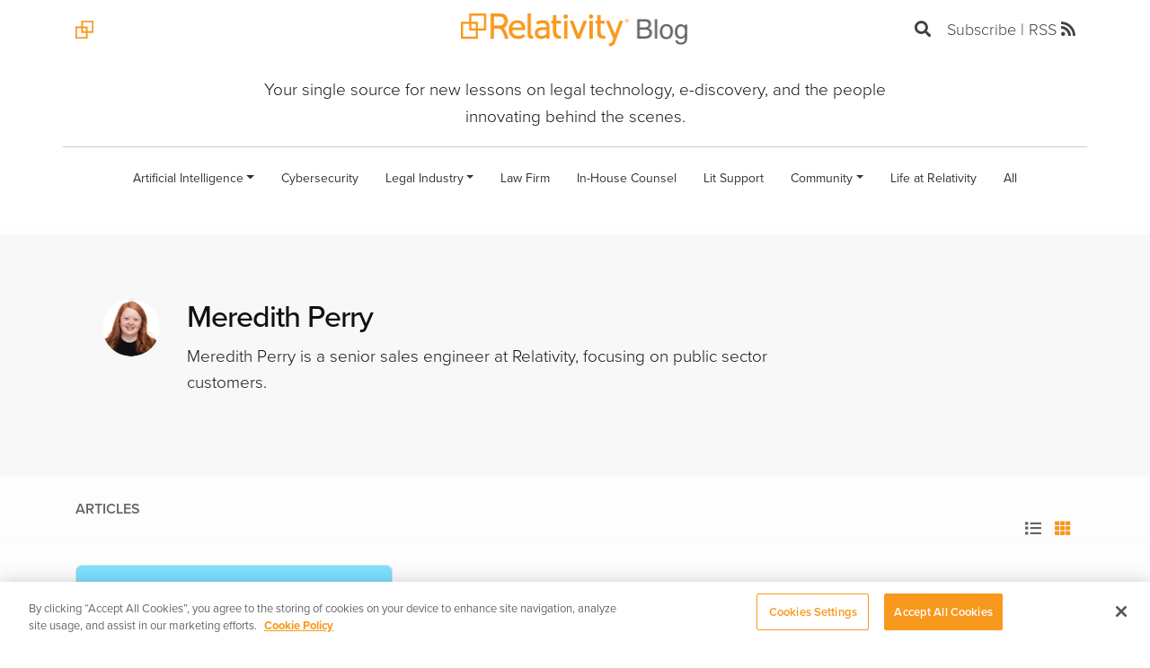

--- FILE ---
content_type: text/html;charset=UTF-8
request_url: https://www.relativity.com/blog-authors/meredith-perry/
body_size: 33045
content:
<!DOCTYPE html>
<html lang="en">
<head>
<meta charset="utf-8">
<meta http-equiv="X-UA-Compatible" content="IE=edge">
<meta name="viewport" content="width=device-width, initial-scale=1.0">
<meta name="description" content="Meredith Perry is a senior sales engineer at Relativity, focusing on public sector customers.">
<meta name="keywords" content="">


<link rel="canonical" href="https://www.relativity.com/blog-authors/meredith-perry/">

<meta property="og:locale" content="en_US" />
<meta property="og:type" content="website" />
<meta property="og:title" content="Meredith Perry | Author | Relativity Blog | Relativity" />
<meta property="og:description" content="Meredith Perry is a senior sales engineer at Relativity, focusing on public sector customers." />
<meta property="og:url" content="https://www.relativity.com/blog-authors/meredith-perry" />
<meta property="og:site_name" content="Relativity" />
<meta property="og:image" content="https://www.relativity.com/sites/relativity/cache/file/723F20E4-8682-4C9C-9978572C77B257CC_partnerlogolarge.png">

<meta name="twitter:card" content="https://www.relativity.com/sites/relativity/cache/file/723F20E4-8682-4C9C-9978572C77B257CC_partnerlogolarge.png">
<meta property="twitter:domain" content="relativity.com">
<meta property="twitter:url" content="https://www.relativity.com/blog-authors/meredith-perry">
<meta name="twitter:title" content="Meredith Perry | Author | Relativity Blog | Relativity">
<meta name="twitter:description" content="Meredith Perry is a senior sales engineer at Relativity, focusing on public sector customers.">
<meta name="twitter:image" content="https://www.relativity.com/sites/relativity/cache/file/723F20E4-8682-4C9C-9978572C77B257CC_partnerlogolarge.png">


<meta name="robots" content="index,follow">

<title>Meredith Perry &#x7c; Author &#x7c; Relativity Blog</title>



<link rel="stylesheet" href="https://use.typekit.net/rfw8rwa.css" crossorigin>
<link rel="stylesheet" href="/sites/relativity/themes/relativity/css/bootstrap-legacy-styles.css?v=01252024" type="text/css">
<link href="https://cdn.jsdelivr.net/npm/bootstrap@5.2.3/dist/css/bootstrap.min.css" rel="stylesheet" integrity="sha384-rbsA2VBKQhggwzxH7pPCaAqO46MgnOM80zW1RWuH61DGLwZJEdK2Kadq2F9CUG65" crossorigin="anonymous">
<link rel="stylesheet" href="/video-js-8.16.1/video-js.min.css" />

<link rel="stylesheet" type="text/css" href="/sites/relativity/themes/relativity/css/styles.css?v=1.7">
<link rel="stylesheet" type="text/css" href="/sites/relativity/themes/relativity/css/styles-merge.css?v=09102025-1">
<link rel="stylesheet" type="text/css" href="/sites/relativity/themes/relativity/css/revamp20.css?v=1.1">
<link rel="stylesheet"type="text/css" href="/sites/relativity/themes/relativity/css/blog.css?v=1.22">

<link rel="stylesheet" href="https://cdn.jsdelivr.net/npm/bootstrap-select@1.14.0-beta3/dist/css/bootstrap-select.min.css">
<link rel="preload" href="https://cdn.jsdelivr.net/npm/@fancyapps/fancybox@3.5.7/dist/jquery.fancybox.min.css" as="style" onload="this.onload=null;this.rel='stylesheet'" />


<link rel="preload" href="/sites/relativity/themes/relativity/assets/font-awesome-5.15.3/css/all.css" as="style" onload="this.onload=null;this.rel='stylesheet'">
<link rel="preload" href="/sites/relativity/themes/relativity/css/styles-hs.css?v=202102180453" as="style" onload="this.onload=null;this.rel='stylesheet'">

<script>
GTMAccount = 'GTM-NWQF9Q';
dataLayer = [{
	'pageCategories': [],
	'pageTags': []
}];
</script>

<!-- *** OneTrust snippet must come before any other scripts, followed by GTM snippet!! *** -->
	

<!-- OneTrust Cookies Consent Notice start for relativity.com -->
<script type="text/javascript" src="https://cdn.cookielaw.org/consent/904d8b55-956d-4d6a-81dd-39621f895084/OtAutoBlock.js" ></script>
<script src="https://cdn.cookielaw.org/scripttemplates/otSDKStub.js"  type="text/javascript" charset="UTF-8" data-domain-script="904d8b55-956d-4d6a-81dd-39621f895084" ></script>
<script type="text/javascript">
	function OptanonWrapper() { }
</script>
<!-- OneTrust Cookies Consent Notice end for relativity.com -->


<!-- Google Tag Manager --> 
<script>(function(w,d,s,l,i){w[l]=w[l]||[];w[l].push({'gtm.start': new Date().getTime(),event:'gtm.js'});var f=d.getElementsByTagName(s)[0], j=d.createElement(s),dl=l!='dataLayer'?'&l='+l:'';j.async=true;j.src=	'https://www.googletagmanager.com/gtm.js?id='+i+dl;f.parentNode.insertBefore(j,f);})(window,document,'script','dataLayer',GTMAccount);</script> 
<!-- End Google Tag Manager -->

<!-- Vimeo Google Analytics tracking code -->
<script type="text/javascript" defer="defer" src="https://extend.vimeocdn.com/ga/102700879.js"></script>


<script src="https://cdn.jsdelivr.net/npm/jquery@3.7.1/dist/jquery.min.js"></script>
<script src="/chartjs/dist/chart.min.js"></script>


<link rel="shortcut icon" href="/sites/relativity/images/favicon.ico">

<link rel="alternate" type="application/rss+xml" title="RSS" href="http://feeds.feedburner.com/relativity/blog" />

<script type="text/javascript" src="/sites/relativity/js/dist/mura.min.js?v=7.5.1"></script>
<script>
Mura.init({
	loginURL:"?display=login",
	siteid:"relativity",
	contentid:"176BEDBE-B891-4B31-B5C3AA11042E67D1",
	contenthistid:"CE4C58B6-AA9F-4B47-BDE8F2817ABB1D06",
	parentid:"81305705-6B80-4E0C-9276544C92704C2D",
	context:"",
	nocache:0,
	assetpath:"/sites/relativity",
	requirementspath:"/core/externals",
	themepath:"/sites/relativity/themes/relativity",
	rb:"en",
	reCAPTCHALanguage:"en",
	preloaderMarkup: "\x3Ci\x20class\x3D\x22mura\x2Dpreloader\x20fa\x20fa\x2Drefresh\x20fa\x2Dspin\x22\x3E\x3C\x2Fi\x3E",
	mobileformat: false,
	windowdocumentdomain: "",
	layoutmanager:true,
	type:"Page",
	subtype:"Author",
	queueObjects: true,
	dtExample:"11/10/2024",
dtCh:"/",
dtFormat:[0,1,2],
dtLocale:"en-US"
});
</script>


</head>




<body id="blogauthors" class="depth-2 meredith-perry">

<!-- Google Tag Manager (noscript) -->
<noscript><iframe src="https://www.googletagmanager.com/ns.html?id=GTM-5MGZT62" height="0" width="0" style="display:none;visibility:hidden"></iframe></noscript>
<!-- End Google Tag Manager (noscript) -->

























 




  
   



  
       
  

    
      
        
        



<header id="blog-header">
	


	
	<div class="container">
		<div class="d-flex justify-content-between">
			<div class="d-flex col align-items-center">
				<a class="navbar-brand link-home d-none d-xl-inline-block" href="/" target="_blank"><img src="/relativity/images/footer-logo-2x.png" class="logo-squares" alt="Relativity Home logo"/></a>
				
				<button type="button" class="navbar-toggle collapsed d-xl-none" data-bs-toggle="collapse" data-bs-target="#primary-nav-collapse" aria-expanded="false">
				<span class="sr-only">Toggle navigation</span>
				<span class="glyphicon glyphicon-menu-hamburger" aria-hidden="true"></span>
				</button>				
			</div>

			<div class="d-flex align-items-center justify-content-center">
				<a class="navbar-brand link-blog" href="/blog/"><img class="logo" src="/relativity/images/logo-blog-2x.png" alt="Relativity Blog"></a>
			</div>

			<div class="d-flex col align-items-center justify-content-end">
				<ul class="nav d-none d-md-flex">
					<li class="nav-item d-none d-xl-inline-block mr-3">
						<a href="#search-desktop" class="search-toggle" data-bs-toggle="collapse" title="Open Search" aria-label="Open Search"><i class="fas fa-search"></i></a>
					</li>
					
					<li class="nav-item"><a href="#blog-subscription" class="pr-0">Subscribe</a> |
						<a href="http://feeds.feedburner.com/relativity/blog" class="rss pl-0" target="blank" aria-label="RSS feed link">RSS <i class="fas fa-rss"></i></a>
					</li>
				</ul>
			</div>
		</div>		
	</div>

	<div id="primary-nav-collapse" class="collapse">
		

<nav id="blogMobileNav">
	<form class="form-inline search hidden-xl" action="/blog/all/" method="GET">
		<div class="input-group">
			<input class="form-control py-2 border border-right-0" type="search" name="keyword" placeholder="Search the Blog&hellip;">					
			<span class="input-group-addon border border-left-0 justify-content-center p-0">
				<button class="btn btn-outline-secondary border-left-0" type="submit">
					<i class="fa fa-search"></i>
				</button>
			</span>				
		</div>
	</form>			
	
	<nav class="mobile-blognav hidden-xl">
		
			<div class="nav-item">
				<a href="/blog/section/artificial-intelligence/" class="nav-link d-inline-block">Artificial Intelligence</a>
				
					<a href="#mobilenav-1" class="nav-toggle float-end" data-bs-toggle="collapse"><i class="fas fa-angle-down"></i></a>
					<ul id="mobilenav-1" class="collapse">
					
						<li><a href="/blog/section/artificial-intelligence/ai-visionaries/">AI Visionaries</a></li>
					
					</ul>
					
				
			</div>
		
			<div class="nav-item">
				<a href="/blog/section/cybersecurity-data-privacy/" class="nav-link d-inline-block">Cybersecurity</a>
				
			</div>
		
			<div class="nav-item">
				<a href="/blog/section/legal-industry/" class="nav-link d-inline-block">Legal Industry</a>
				
					<a href="#mobilenav-2" class="nav-toggle float-end" data-bs-toggle="collapse"><i class="fas fa-angle-down"></i></a>
					<ul id="mobilenav-2" class="collapse">
					
						<li><a href="/blog/section/legal-industry/e-discovery/">e-Discovery</a></li>
					
						<li><a href="/blog/section/legal-industry/legal-update/">Legal Update</a></li>
					
					</ul>
					
				
			</div>
		
			<div class="nav-item">
				<a href="/blog/section/law-firm/" class="nav-link d-inline-block">Law Firm</a>
				
			</div>
		
			<div class="nav-item">
				<a href="/blog/section/in-house-counsel/" class="nav-link d-inline-block">In-House Counsel</a>
				
			</div>
		
			<div class="nav-item">
				<a href="/blog/section/lit-support/" class="nav-link d-inline-block">Lit Support</a>
				
			</div>
		
			<div class="nav-item">
				<a href="/blog/section/community/" class="nav-link d-inline-block">Community</a>
				
					<a href="#mobilenav-3" class="nav-toggle float-end" data-bs-toggle="collapse"><i class="fas fa-angle-down"></i></a>
					<ul id="mobilenav-3" class="collapse">
					
						<li><a href="/blog/section/community/professional-development/">Professional Development</a></li>
					
						<li><a href="/blog/section/community/customer-spotlights/">Customer Spotlights</a></li>
					
						<li><a href="/blog/section/community/stellar-women/">Stellar Women</a></li>
					
						<li><a href="/blog/section/community/on-the-merits/">On the Merits</a></li>
					
						<li><a href="/blog/section/community/guest-writers/">Guest Writers</a></li>
					
						<li><a href="/blog/section/community/authors/">Authors</a></li>
					
					</ul>
					
				
			</div>
		
			<div class="nav-item">
				<a href="/blog/section/life-at-relativity/" class="nav-link d-inline-block">Life at Relativity</a>
				
			</div>
		
		<div class="nav-item"><a href="/blog/all/">All</a></div>
	</nav>
	
	<nav class="mobile-relativitynav">
		<div class="nav-item">
			<a href="/" target="_blank">Relativity Homepage</a>
		</div>
	</nav>	
</nav>

	</div>
	
	<div id="search-desktop" class="collapse">
		<div class="container">			
			<form class="form-inline search" action="/blog/all/" method="GET">
				<div class="input-group">
					<input class="form-control py-2 border border-right-0" type="search" name="keyword" placeholder="Search the Blog&hellip;">					
					<span class="input-group-addon border border-left-0">
						<button class="btn btn-outline-secondary" type="submit">
							<i class="fa fa-search"></i>
						</button>
					</span>				
        		</div>
        		<a href="#search-desktop" class="close" data-toggle="collapse"><span class="glyphicon glyphicon-remove" aria-hidden="true"></span></a>
			</form>			
		</div>
 	</div>
 	
 	<div id="blog-tagline" class="d-none d-lg-block">
	 	<div class="container text-center">
		 	<div class="row">
			 	<div class="col-md-8 col-md-offset-2">
			 		<p>Your single source for new lessons on legal technology, e-discovery, and the people innovating behind the scenes.</p>
			 	</div>
		 	</div>
	 	</div>
 	</div>

	<nav id="secondary-nav" class="navbar navbar-default d-none d-xl-block">
		<div id="blognav-container" class="container">	    
			<div class="collapsex navbar-collapse">
				<ul class="nav blognav justify-content-center">
				
				
					
					
						<li class="nav-item dropdown">
							<a class="nav-link dropdown-toggle" href="/blog/section/artificial-intelligence/" data-bs-togglex="dropdown" role="button" title="Artificial Intelligence blog category">Artificial Intelligence</a>
							<ul class="dropdown-menu">
							
								<li><a class="dropdown-item" href="/blog/section/artificial-intelligence/ai-visionaries/" title="AI Visionaries blog category">AI Visionaries</a></li>
							
							</ul>
						</li>
					
				
					
					
						<li class="nav-item">
							<a class="nav-link" href="/blog/section/cybersecurity-data-privacy/" title="Cybersecurity blog category">Cybersecurity</a>
						</li>
					
				
					
					
						<li class="nav-item dropdown">
							<a class="nav-link dropdown-toggle" href="/blog/section/legal-industry/" data-bs-togglex="dropdown" role="button" title="Legal Industry blog category">Legal Industry</a>
							<ul class="dropdown-menu">
							
								<li><a class="dropdown-item" href="/blog/section/legal-industry/e-discovery/" title="e-Discovery blog category">e-Discovery</a></li>
							
								<li><a class="dropdown-item" href="/blog/section/legal-industry/legal-update/" title="Legal Update blog category">Legal Update</a></li>
							
							</ul>
						</li>
					
				
					
					
						<li class="nav-item">
							<a class="nav-link" href="/blog/section/law-firm/" title="Law Firm blog category">Law Firm</a>
						</li>
					
				
					
					
						<li class="nav-item">
							<a class="nav-link" href="/blog/section/in-house-counsel/" title="In-House Counsel blog category">In-House Counsel</a>
						</li>
					
				
					
					
						<li class="nav-item">
							<a class="nav-link" href="/blog/section/lit-support/" title="Lit Support blog category">Lit Support</a>
						</li>
					
				
					
					
						<li class="nav-item dropdown">
							<a class="nav-link dropdown-toggle" href="/blog/section/community/" data-bs-togglex="dropdown" role="button" title="Community blog category">Community</a>
							<ul class="dropdown-menu">
							
								<li><a class="dropdown-item" href="/blog/section/community/professional-development/" title="Professional Development blog category">Professional Development</a></li>
							
								<li><a class="dropdown-item" href="/blog/section/community/customer-spotlights/" title="Customer Spotlights blog category">Customer Spotlights</a></li>
							
								<li><a class="dropdown-item" href="/blog/section/community/stellar-women/" title="Stellar Women blog category">Stellar Women</a></li>
							
								<li><a class="dropdown-item" href="/blog/section/community/on-the-merits/" title="On the Merits blog category">On the Merits</a></li>
							
								<li><a class="dropdown-item" href="/blog/section/community/guest-writers/" title="Guest Writers blog category">Guest Writers</a></li>
							
								<li><a class="dropdown-item" href="/blog/section/community/authors/" title="Authors blog category">Authors</a></li>
							
							</ul>
						</li>
					
				
					
					
						<li class="nav-item">
							<a class="nav-link" href="/blog/section/life-at-relativity/" title="Life at Relativity blog category">Life at Relativity</a>
						</li>
					
				
				<li class="nav-item"><a class="nav-link" href="/blog/all/" aria-label="Full list of blog posts">All</a></li>
				
				</ul>
			</div>
		</div>
	</nav>
</header>

        
        

<div id="main-content" class="blog author">
	

	<section class="padding-top-less bkg-lt-gradient-bottom">
		<section class="bkg-ltgrey">
			<div class="container">
				<div class="row">
					<div class="col-md-9">
						<div class="author-info-block">
							<div class="media">						
								<div class="media-left">
									<img class="img-responsive img-circle author" src="/sites/relativity/cache/file/723F20E4-8682-4C9C-9978572C77B257CC_small.png" alt="Meredith Perry">
								</div>							
								<div class="media-body">
									<h1 class="page-title mt-0">Meredith Perry</h1>
									
									<div class="author-description">
										<p>Meredith Perry is a senior sales engineer at Relativity, focusing on public sector customers.</p>
									</div>
								</div>
							</div>
						</div>
					</div>
				</div>
			</div>
		</section>
		
		<section class="pt-0">
			<div class="container">
				
				<div class="row my-4">
					<div class="col-xs-10">
						<h2 class="section-heading text-uppercase my-0">Articles</h2>
					</div>
					<div class="col-xs-2 text-right">
						
							<ul class="list-inline grid-display-toggles my-0" data-grid = "grid-section-posts">
								<li><a class="display-toggle toggle-list" data-display="list" href="#"><i class="fas fa-list"></i></a></li>
								<li><a class="display-toggle toggle-grid active" data-display="grid" href="#"><i class="fas fa-th"></i></a></li>
							</ul>
						
					</div>
				</div>	

				
					<div id="grid-section-posts" class="grid sm-grid-cols-2 md-grid-cols-3 my-4"
						data-src="/relativity/remote/blog.cfc?method=getPosts&author=meredith-perry"
						data-per-page="12"		
					>
						
							<div class="media border rounded mt-0">					
								<div class="media-top" style="background-color: #7ee0ff;">
									<a class="aspect-16x9 flex-center" href="/blog/4-ways-government-agencies-combat-big-data-challenges/" title="4 Ways Government Agencies Can Combat Big Data Challenges"><img class="media-object img-responsive p-4" src="/sites/relativity/cache/file/D288AE7F-45DA-4BE9-9E8E9B91FD8814CA_bloglandinglogo.png" alt="4 Ways Government Agencies Can Combat Big Data Challenges Icon - Relativity Blog"></a>
								</div>
								<div class="media-body p-4">
									<p class="post-category text-uppercase"><a href="/blog/section/in-house-counsel/">In-House Counsel</a></p>
									<h2 class="media-heading post-title"><a href="/blog/4-ways-government-agencies-combat-big-data-challenges/">4 Ways Government Agencies Can Combat Big Data Challenges</a></h2>
									<div class="post-teaser"><p>As government agencies gather and generate more data,&nbsp; they need more effective ways to manage and analyze massive datasets. Here are four ways agencies can combat big data challenges and exceed agency expectations.</p></div>
									<p class="post-byline">December 22, 2022 &middot; <a href="/blog/author/meredith-perry/">Meredith Perry</a>, <a href="/blog/author/alex-moy/">Alex Moy</a></p>
								</div>
							</div>				
						
					</div>	
					
					
				

			</div>
		</section>
		
		<div id="blog-subscription"></div>
<section id="blog-subscribe-cta" class="">
	<div class="container" >


	

		<div class="row">
			<div class="content col-md-10 col-md-offset-1 p-5">
				<div class="row">
					<div class="col-md-12">
						<p class="h2 mt-0">The latest insights, trends, and spotlights — directly to your inbox.</h2>
						
						<p><em>The Relativity Blog</em> covers the latest in legal tech and compliance, professional development topics, and spotlights on the many bright minds in our space. Subscribe today to learn something new, stay ahead of emerging tech, and up-level your career.</p>
							
						<p>Interested in being one of our authors? Learn more about 
							<a href="https://resources.relativity.com/contribute-to-the-blog.html" target="_blank">how to contribute</a> 
							to <em>The Relativity Blog</em>.</p>
					</div>
					<div class="col-md-12">
						<div class="subscribe-form">
							<p class="h3 text-center">Get The Relativity Blog</p>
							<div class="contactus-container-bottom">
		                  <script src="//resources.relativity.com/js/forms2/js/forms2.min.js"></script>
<form id="mktoForm_2651"></form>
<script>MktoForms2.loadForm("//resources.relativity.com", "447-YBT-249", 2651);</script>

<script>

MktoForms2.whenReady(function(form){

   var useImplicitAll = true; // check wildcard box when all other boxes are individually selected

  

  /* -- NO NEED TO TOUCH BELOW THIS LINE -- */

  

  var formEl = form.getFormElem()[0],

    arrayify = getSelection.call.bind([].slice);

  

  var selectors = {

    checkboxGroups : ".mktoCheckboxList",

    wildcardBox : "input[value|='*'],input[value|='-*']",

    standardBox : "input:not([value|='*']):not([value|='-*'])"

  };



  formEl.addEventListener("change", function (e) {

    var clickedEl = e.target;



    if (clickedEl.type == "checkbox") {

      var allMemberGroups = formEl.querySelectorAll(selectors.checkboxGroups),

          thisMemberGroup = arrayify(allMemberGroups).filter(function(boxGroup) { return boxGroup.contains(clickedEl); })[0];

            

      var wildcardBoxes,

          isWildcardReversed,

          standardBoxes,

          allStandardChecked,

          anyStandardChecked;

      

      if (thisMemberGroup) {

        wildcardBoxes = thisMemberGroup && arrayify(thisMemberGroup.querySelectorAll(selectors.wildcardBox));

          

        if (wildcardBoxes.length) {

          standardBoxes = arrayify(thisMemberGroup.querySelectorAll(selectors.standardBox));

          allStandardChecked = standardBoxes.every(function(standard) { return standard.checked; });

          anyStandardChecked = standardBoxes.some(function(standard) { return standard.checked; });



          if (wildcardBoxes.indexOf(clickedEl) != -1) {

            isWildcardReversed = /^-\*-?/.test(clickedEl.value);



            standardBoxes.forEach(function(standard) {

              if (!isWildcardReversed) {

                standard.checked = clickedEl.checked;

              } else if (clickedEl.checked) {

                standard.checked = false;

              }

            });

          } else {           

            if ( !allStandardChecked || (allStandardChecked && useImplicitAll) ) {

                wildcardBoxes.forEach(function(wildcard){

                  var isWildcardReversed = /^-\*-?/.test(wildcard.value);

                  if (!isWildcardReversed) {

                    wildcard.checked =  allStandardChecked;

                  } else if (anyStandardChecked) {

                    wildcard.checked = false;                

                  }

                });

            }

          }

        }

      }

    }

  });

  

 

  form.onSubmit(function(form){

    var formEl = form.getFormElem()[0],

        arrayify = getSelection.call.bind([].slice),

        currentValues = form.getValues(),

        addableFields = {};

    

    var selectors = {

         checkboxGroups : ".mktoCheckboxList",

         splittableGroupAnnotation : "[data-split-to-checkbox-fields='true']"

    };

    

    var checkboxGroups = formEl.querySelectorAll(selectors.checkboxGroups);

    

    var checkboxFieldRecords = arrayify(checkboxGroups)

      .map(function(boxGroup){

          return arrayify(boxGroup.querySelectorAll("input"))

            .map(function(checkbox){ 

              return {

                name : checkbox.name,

                value : checkbox.value

              }

            });

      });

    

    var splittableFieldRecs = checkboxFieldRecords

      .filter(function(fieldRec){ 

        return !!formEl.querySelector("[for='" + fieldRec[0].name + "']" + " " + selectors.splittableGroupAnnotation); 

      });

    

    splittableFieldRecs

      .forEach(function(fieldRec){

        fieldRec

          .map(function(pair){

            return pair.value;

          })

          .forEach(function(value){

            var mktoValue = value.split(/^-?\*-?/).pop();

            addableFields[mktoValue] = currentValues[fieldRec[0].name].indexOf(value) != -1 ? "yes" : "no";

          });

    });

    

    console.log("Assembled hidden Boolean fields",addableFields);

    form.addHiddenFields(addableFields);

    

  });  

})



</script>	
						</div>
					</div>
				</div>
			</div>	
		</div>
	</div>
</section>                  

	</section>
</div>


<footer>    
	<div id="footer-secondary">      
		<div class="container"> 
			<a href="/" target="_blank"><img alt="Relativity boxes logo" src="/relativity/images/footer-logo-2x.png" class="logo" /> </a>      
			<ul class="list-inline text-center">          
				<li><a href="/" target="_blank">&copy; 2025 Relativity ODA LLC</a></li>          
				<li><a href="/privacy-and-cookies/">Privacy and Cookies</a></li>          
				<li><a href="/terms-of-use/">Terms of Use</a></li>          
				<li><a href="/sitemap/">Sitemap</a></li>  
					<li>
					<!-- OneTrust Cookies Settings button start -->
					<button id="ot-sdk-btn" class="ot-sdk-show-settings">Cookie Settings</button>
					<!-- OneTrust Cookies Settings button end -->
				</li>    
			</ul>      
		</div>    
	</div>  
</footer>


<script id="postTmpl" type="text/x-jsrender">
	<div class="media border rounded mt-0">							
		<div class="{{if ~display == 'grid'}}media-top{{else}}media-left{{/if}}" style="background-color: #{{:BACKGROUNDCOLOR}};">
			<a class="aspect-16x9 flex-center" href="{{:URL}}" title="{{:TITLE}}"><img class="media-object img-responsive p-3" src="{{:IMAGEURL}}" alt=""></a>
		</div>

		<div class="media-body p-4">
			<p class="post-category text-uppercase">{{:CATEGORY}}</p>
			<h2 class="media-heading post-title"><a href="{{:URL}}">{{:TITLE}}</a></h2>
			<div class="post-teaser">{{:TEASER}}</div>
			<p class="post-byline">{{:RELEASEDATE}} &middot; {{:AUTHORS}}</p>
		</div>
	</div>				
</script>

<script id="moreMetaTmpl" type="text/x-jsrender">
	Showing {{:ENDINDEX}} of {{:TOTAL}} posts
</script>

<script id="alertTmpl" type="text/x-jsrender">
	<div id="{{:ID}}" class="alert {{:ALERTCLASS}}" role="alert">{{:MESSAGE}}</div>
</script>

<script id="fancybox-mp4Templ" type="text/x-jsrender">
	<div class="fancybox-mp4-wrapper">
		<video id="my-video" class="video-js vjs-16-9" controls preload="auto">
		    <source src="{{:MP4PATH}}" type='video/mp4'>
		    <p class="vjs-no-js">
		      To view this video please enable JavaScript, and consider upgrading to a web browser that
		      <a href="http://videojs.com/html5-video-support/" target="_blank">supports HTML5 video</a>
		    </p>
		</video>
	</div>
</script>

<script id="activeFiltersTmpl" type="text/x-jsrender">
	<div class="active-filters">
		{{for OPTIONS}}
			<a href="#" data-value="{{:VALUE}}">{{:LABEL}}</a>
		{{/for}}
	</div>
</script>


<script src="/sites/relativity/themes/relativity/js/cssrelpreload.min.js"></script>
<script src="https://cdn.jsdelivr.net/npm/bootstrap@5.2.3/dist/js/bootstrap.bundle.min.js" integrity="sha384-kenU1KFdBIe4zVF0s0G1M5b4hcpxyD9F7jL+jjXkk+Q2h455rYXK/7HAuoJl+0I4" crossorigin="anonymous"></script>

<script src="/video-js-8.16.1/video.min.js"></script>
<script src="/relativity/includes/themes/relativity/js/Youtube.min.js"></script>

<script src="/sites/relativity/themes/relativity/js/isotope.pkgd.min.js"></script>
<script src="/sites/relativity/themes/relativity/js/imagesloaded.pkgd.min.js"></script>

<script src="https://cdn.jsdelivr.net/npm/bootstrap-select@1.14.0-beta3/dist/js/bootstrap-select.min.js"></script>
<script src="https://cdn.jsdelivr.net/npm/@fancyapps/fancybox@3.5.7/dist/jquery.fancybox.min.js"></script>
<script src="/sites/relativity/themes/relativity/js/jquery.debounce-1.0.5.js"></script>
<script src="https://cdn.jsdelivr.net/npm/jsviews@1.0.13/jsviews.min.js"></script>
<script src="//platform-api.sharethis.com/js/sharethis.js#product=custom-share-buttons"></script>
<script src="https://cdn.jsdelivr.net/npm/vanilla-lazyload@17.8.5/dist/lazyload.min.js"></script>
<script src="/sites/relativity/themes/relativity/js/bootstrap.affix.js"></script>
<script src="/sites/relativity/themes/relativity/js/lazysizes.min.js"></script>
<script src="/sites/relativity/themes/relativity/js/jquery.hoverIntent.min.js"></script>
<script src="/sites/relativity/themes/relativity/js/sticky.min.js"></script>
<script src="/sites/relativity/themes/relativity/js/jquery.waypoints.min.js"></script>

<script src="/sites/relativity/themes/relativity/js/sitewide.js?v=01252024"></script>
 

<script>

var urlArray = ["/blog-authors/","/blog-authors/meredith-perry/"];


var gridDisplayMode = 'grid';

$(function() {
	if( urlArray.length == 1 && urlArray[0] == '/blog-sections/') {
		$("#secondary-nav .blognav > li > a[href='/blog/all/']").closest("li").addClass("active"); 
	}
	else {
		$(urlArray).each( function(index, value) {    
			var tmpvalue = value.replace('/blog-sections', '/blog/section');
			tmpvalue = tmpvalue.replace(/\/$/, ''); // strip trailing slash
			$("#secondary-nav .blognav > li > a[href='" + tmpvalue + "']").closest("li").addClass("active");     
		});		
	}

	$('#blog-header #secondary-nav a.dropdown-toggle').on('click', function(e) {
		e.stopPropagation();
    });

	$('[data-truncate]').each( function(index) {
		var limit = $(this).data('truncate');
		var text = $(this).text();
		if(text.length > limit) {
			$(this).html(text.substring(0, limit) + "&hellip;");
		}	
	});

	$('#search-desktop').on('shown.bs.collapse', function () {
		$('#search-desktop input').focus();
	});

	$('#blogMobileNav ul').on('show.bs.collapse', function () {
		$('#blogMobileNav a[href="#' + this.id + '"] i.fas').removeClass("fa-angle-down").addClass("fa-angle-up");
	});
	
	$('#blogMobileNav ul').on('hide.bs.collapse', function () {
		$('#blogMobileNav a[href="#' + this.id + '"] i.fas').removeClass("fa-angle-up").addClass("fa-angle-down");
	});

	$('.grid-display-toggles .display-toggle').on('click', function(e) {
		e.preventDefault();
		var display = $(this).data('display');
		if( !$(this).hasClass('active') ) {
			var parentEl = $(this).closest('.grid-display-toggles');
			var gridEl = $('#' + parentEl.data('grid'));
			if( display == 'list') {
				parentEl.find('.toggle-grid').removeClass('active');
				gridDisplayMode = 'list';
			}
			else {
				parentEl.find('.toggle-list').removeClass('active');
				gridDisplayMode = 'grid';		
			}
			$(this).addClass('active');
			toggleGridDisplay(gridEl, display);
		}
	});
	
	function toggleGridDisplay(gridEl, display) {
		if( display == 'grid') {
			gridEl.removeClass('list');
			gridEl.find('.media-left').removeClass('media-left').addClass('media-top');
		}
		else if( display == 'list') {
			gridEl.addClass('list');
			gridEl.find('.media-top').removeClass('media-top').addClass('media-left');
		}
	}

	$('.grid-load-more').on('click', function(e) {
		e.preventDefault();
		var moreBtn = $(this);
		moreBtn.addClass('disabled');
		
		var grid = $('#' + moreBtn.data('grid'));	
		var postsUrl = window.location.protocol + '//' + window.location.hostname + grid.data('src');
		var perpage = grid.data('per-page');
		var page = moreBtn.data('page');

		var args = [
			'perpage=' + perpage,
			'page=' + page
		];

		const urlParams = new URLSearchParams(window.location.search);
		
		if( urlParams.has('topic') ) {
			args.push('topic=' + urlParams.get('topic') );
		}
	
		if( urlParams.has('media') ) {
			args.push('media=' + urlParams.get('media') );
		}
	
		if( urlParams.has('author') ) {
			args.push('author=' + urlParams.get('author') );
		}
	
		if( urlParams.has('daterange') ) {
			args.push('daterange=' + urlParams.get('daterange') );
		}
	
		if( urlParams.has('keyword') ) {
			args.push('keyword=' + urlParams.get('keyword') );
		}
		
		if( args.length ) {
			postsUrl += ( '&' + args.join('&') );
		}
			
		$.ajax( {
			url: postsUrl,
			type: 'GET',
			dataType: 'json'
		})
		.done(function(data) {
			grid.append($.templates("#postTmpl").render(data.POSTS, { display: gridDisplayMode }));
			if( data.PAGE >= data.PAGECOUNT) {
				moreBtn.addClass('hidden');
			}
			else {
				moreBtn.data('page', page+1);
				moreBtn.removeClass('disabled');
			}	
			
			var metaEl = moreBtn.next();
			metaEl.html($.templates("#moreMetaTmpl").render(data));	
		});
	});
});
</script>


<script src="//www.relativity.com/core/modules/v1/cta/js/mura.displayobject.cta.min.js" ></script>
<script  src="/core/modules/v1/gatedasset/assets/js/module.js"></script></body>
</html>

--- FILE ---
content_type: text/css
request_url: https://www.relativity.com/sites/relativity/themes/relativity/css/styles-merge.css?v=09102025-1
body_size: 98286
content:

/* START typography ------------------- */

h1,h1.page-title,.h1 {
	font-size:2.33rem;
	font-weight:600;
}

.row-title {
	border-bottom:1px solid #CACACA;
	padding-bottom:1rem;
	margin-bottom:2rem;
}

h3.metric-value {
	margin-top:0;
	margin-bottom:0;
	font-weight:600;
}

h3.icon-title {
	font-size:30px;
	color:#333;
	font-weight:300;
	text-align:center;
}

h3 > .icon-description {
	display:block;
	font-weight:300;
	font-size:18px;
	color:#666;
}

h4 {
	font-size:.89rem;
	font-weight:700;
	text-transform:uppercase;
}

.h4-margins {
	margin-top:10px;
	margin-bottom:10px;
}

.h4-align {
	margin-top:7px;
	margin-bottom:10px;
}

.img-thumb-title {
	margin-top:1rem;
	text-transform:capitalize;
	font-weight:300;
	color:#B7B0AC;
}

.thumb-title {
	color:#B7B0AC;
	font-weight:300;
}

#ediscoverysoftware .col-md-11.col-md-push-1 .cta-row .btn {
	margin:0 .7em;
}

h5 {
	font-size:.88rem;
	color:#666;
	font-weight:400;
}

.impact-text,p.impact-text {
	font-family:"ff-tisa-web-pro",serif;
	margin-bottom:3em;
	font-size:1.15em;
	color:#404041;
}

p.job-title,.job-title {
	color:#515152;
	font-weight:400;
}

.subtext {
	font-weight:700;
	font-size:1.11rem;
	margin-top:40px;
	margin-bottom:10px;
}

/* print CSS */
@media print {
	a[href] {
		text-decoration:none;
	}
	
	a[href]:after {
		content:none!important;
	}

	body#blog.depth-2,body#customers.depth-2 {
		margin:0;
		padding:0;
		line-height:1.4em;
		word-spacing:1px;
		letter-spacing:.2px;
		font:13px proxima-nova,arial,sans-serif;
		color:#666;
		width:100%;
	}
	
	body#blog.depth-2 .blog-article-hero {
		height:auto;
		min-height:auto;
	}
	
	body#blog.depth-2 a[href^=http]:after,body#customers.depth-2 a[href^=http]:after {
		content:" <"attr(href) "> ";
		font-weight:400;
	}
	
	body#blog.depth-2 #main-content {
		margin-top:0;
	}
	
	body#blog.depth-2 .blog-article-body .col-md-11.col-md-push-1,body#customers.depth-2 .col-md-11.col-md-push-1 {
		width:100%;
	}
	
	body#blog.depth-2 .hubspotcode,body#blog.depth-2 #svComments,body#blog.depth-2 .share-links,body#customers.depth-2 .share-links,body#blog.depth-2 .blog-article-body .col-md-1.col-md-pull-11,body#customers.depth-2 .col-md-1.col-md-pull-11,body#blog.depth-2 #footer-main,body#customers.depth-2 #footer-main,.video-col a .play-btn {
		display:none;
	}
	
	body#blog.depth-2 p,body#blog.depth-2 h2,body#blog.depth-2 h3,body#blog.depth-2 ul,body#blog.depth-2 img,body#customers.depth-2 p,body#customers.depth-2 h2,body#customers.depth-2 h3,body#customers.depth-2 ul,body#customers.depth-2 img,body#customers.depth-2 a,body#blog.depth-2 .blog-article-body a,.video-col {
		page-break-inside:avoid;
	}
	
	body#blog.depth-2 h2,body#blog.depth-2 h3,body#customers.depth-2 h2,body#customers.depth-2 h3 {
		color:#404041;
	}
	
	body#blog.depth-2 a,body#customers.depth-2 a {
		color:#F8981D;
	}
}

@media (max-width:1199px) {
	div#blognav-container {
		width:990px;
	}
}

@media only screen and (max-width: 767px) {
	.xs-text-center {
		text-align:center;
	}
}

/* this list style creates an orange (accent color) bullet */
.list-accent {
	list-style-type:none;
	padding-left:0;
	overflow:hidden;
}

.list-accent > li {
	margin-left:1rem;
}

.list-accent > li:before {
	content:"\2022";
	color:#FBA824;
	margin-left:-1rem;
	padding-right:.65rem;
}

/* this creates a pipe character separated inline list */
.list-inline-separated {
	padding-left:0;
	margin-left:-5px;
	list-style:none;
}

.list-inline-separated > li {
	display:inline-block;
	padding-right:5px;
	padding-left:5px;
}

.list-inline-separated > li:not(:first-child) {
	padding-left:0;
}

.list-inline-separated > li:not(:first-child):before {
	content:"|";
	color:#666;
	margin-right:8px;
}

.list-contact-info {
	padding-left:0;
	list-style:none;
	padding-bottom:1rem;
	border-bottom:1px solid #f1f1f1;
	margin-bottom:1rem;
}

.list-contact-info:last-of-type {
	border-bottom:none;
	margin-bottom:0;
	padding-bottom:0;
}

.impact-text > strong {
	font-size:1.25em;
}

.pull-quote {
	padding:1.5em 2em;
	border-top:1px solid #F66322;
	border-bottom:1px solid #F66322;
	font-family:"ff-tisa-web-pro",serif;
	font-size:1.15em;
	color:#111111;
	text-align:center;
}

.pull-quote:not(:first-child) {
	margin-top:1.25em;
}

.pull-quote:not(:last-child) {
	margin-bottom:1.25em;
}

@media screen and (min-width: 768px) {
	.pull-quote {
		padding:3em 4em;
	}
	
	.pull-quote:not(:first-child) {
		margin-top:2.5em;
	}
	
	.pull-quote:not(:last-child) {
		margin-bottom:2.5em;
	}
	
	.pull-quote-right {
		padding:2em 0 2em 2em;
		margin-left:2em;
		margin-top:0!important;
		width:33%;
		float:right;
		border-top:none;
		border-bottom:none;
		border-left:1px solid #F66322;
		text-align:left;
	}
	
	.pull-quote-left {
		padding:2em 2em 2em 0;
		margin-right:2em;
		width:33%;
		float:left;
		border-top:none;
		border-bottom:none;
		border-right:1px solid #F66322;
		pull-quote:left;
	}
}

/* when the pull quote is the only element in the column, and you can use the column for aligment and positioning */
.pull-quote-md-right-col {
	padding:1em 2em;
	border-top:2px solid #F66322;
	border-bottom:2px solid #F66322;
	margin-top:2em;
	margin-bottom:2em;
	text-align:center;
	font-family:"ff-tisa-web-pro",serif;
	font-size:1.15em;
	color:#404041;
}

.pull-quote .name {
	font-family:"proxima-nova",Arial,sans-serif;
	font-weight:700;
	font-size:16px;
	color:#404041;
	letter-spacing:.1em;
}

.pull-quote .title {
	font-family:"proxima-nova",Arial,sans-serif;
	font-weight:400;
	font-size:.88rem;
}

.pull-quote-md-right-col a {
	display:table;
	padding-top:10px;
}

@media screen and (max-width: 767px) {
	.pull-quote-md-right-col a {
		display:block;
		background:none;
	}
}

@media screen and (min-width: 768px) {
	.pull-quote-md-right-col {
		padding:1em 0 1em 1em;
		border-top:none;
		border-bottom:none;
		border-left:2px solid #F66322;
		margin-top:0;
		margin-bottom:0;
		text-align:left;
	}
}

.visible-comment {
	color:red;
	font-style:italic;
}

/* END typography --------------------- */


/* START layout  ---------------------- */

.pull-right-margined {
	float:right;
	margin-left:1rem;
	margin-bottom:1rem;
}

@media only screen and (min-width: 768px) {
	.sm-pull-right-margined {
		float:right;
		margin-left:1rem;
		margin-bottom:1rem;
	}
}

.row-eq-height {
	display:-webkit-box;
	display:-webkit-flex;
	display:-ms-flexbox;
	display:flex;
}


/* this is the default section padding */
section,section#promo-relativityone,/* overriding theme file */ .section-inline {
	padding-top:2em;
	padding-bottom:2em;
}

.section-inline-top {
	padding-top:1em;
}

.section-inline-bottom,.section-inline-bottom-1 {
	padding-bottom:1em;
}

h2.section-inline-bottom {
	margin-bottom:0;
}

.row-inline-bottom .row {
	padding-bottom:1em;
}

.row-inline > .container > .row {
	padding-top:1em;
	padding-bottom:1em;
}

.row-inline > .container > .row:first-of-type {
	padding-top:0;
}

.row-inline > .container > .row:last-of-type {
	padding-bottom:0;
}

.section-inline-less {
	padding-top:1em;
	padding-bottom:1em;
}

/* these classes are used with non-bg color having sections */
section.padding-top-less,.padding-top-less {
	padding-top:1em;
/* use this on a white bg section that has a white bg section before it */
}

section.padding-bottom-less,.padding-bottom-less {
	padding-bottom:1em;
/* use this on a white bg section that has a white bg section after it */
}

.padding-none {
	padding-top:0;
	padding-bottom:0;
}

.padding-top-none {
	padding-top:0;
}

.padding-bottom-none {
	padding-bottom:0;
}

#sitemap .nav > li > a:focus,.nav > li > a:hover {
	background-color:transparent;
}

#sitemap .nav > li > a {
	display:inline-block;
}

#sitemap h3 a:hover {
	background-color:transparent;
}

#ediscoverytraining table.dataTable.no-footer {
	border-bottom:1px solid #ddd!important;
}

@media only screen and (min-width: 768px) {
	/* this is the default section padding */
	section,section#promo-relativityone,/* overriding theme file */ .section-inline {
		padding-top:4em;
		padding-bottom:4em;
	}
	
	.padding-none {
		padding-top:0;
		padding-bottom:0;
	}
	
	.padding-top-none {
		padding-top:0;
	}
	
	.padding-bottom-none {
		padding-bottom:0;
	}
	
	.section-inline-top {
		padding-top:2em;
	}
	
	.section-inline-bottom {
		padding-bottom:2em;
	}
	
	.section-inline-less {
		padding-top:2em;
		padding-bottom:2em;
	}
	
	.row-inline-bottom .row {
		padding-bottom:2em;
	}
	
	.row-inline > .container > .row {
		padding-top:1em;
		padding-bottom:2em;
	}
	
	.giving-back .row-inline > .container > .row {
		padding-top:2em;
		padding-bottom:3em;
	}
	
	.row-inline > .container > .row:first-of-type {
		padding-top:0;
	}
	
	.row-inline > .container > .row:last-of-type {
		padding-bottom:0;
	}
	
	/* these classes are used with non-bg color having sections */
	section.padding-top-less,.padding-top-less {
		padding-top:2em;
	/* use this on a white bg section that has a white bg section before it */
	}
	
	section.padding-bottom-less,.padding-bottom-less {
		padding-bottom:2em;
	/* use this on a white bg section that has a white bg section after it */
	}
}

@media only screen and (max-width: 768px) {
	.section-inline-bottom-sm {
		padding-bottom:1em;
	}
	
	.section-inline-bottom-sm-2 {
		padding-bottom:2em;
	}
}

@media only screen and (max-width: 992px) {
	.section-inline-bottom-md {
		padding-bottom:1em;
	}
	
	.section-inline-bottom-md-2 {
		padding-bottom:2em;
	}
	
	.row-inline > .container > .row.culturevalues {
		padding-top:0;
		padding-bottom:0;
	}
	
	.training .col-md-4.col2 {
		margin-top:50px;
	}
}

section.full-height-content {
	padding-top:0;
	padding-bottom:0;
}

section.border-bottom {
	padding-bottom:0;
}

section.border-bottom > .container {
	padding-bottom:4em;
	border-bottom:1px solid #eee;
}

/*
.container {
	padding-right:15px;
	padding-left:15px;
	margin-right:auto;
	margin-left:auto;
}
*/

.inline-image {
	margin:30px;
}

.landtracker {
	margin-left:30px;
}

@media only screen and (max-width: 480px) {
	.landtracker {
		display:none;
	}
}

/* content hightlight */
.content-highlighter {
	font-family:-tisa-web-pro,serif;
	font-weight:400;
	font-size:20px;
	color:#808082;
	border-left:2px solid #F8981D;
	width:60%;
	padding:30px;
}

.content-highlighter a {
	font-family:proxima-nova,arial,sans-serif;
	color:#F8981D;
	font-size:18px;
	font-weight:700;
	text-decoration:underline;
	transition:cubic-bezier(0.4,0,1,1) .25s;
	text-transform:uppercase;
}

.content-highlighter a:hover {
	color:#F8981D;
	text-decoration:none;
	background-color:rgba(248,152,29,0.2);
}

.media-left {
	height:100%;
	padding:30px;
}

.media-left img {
	width:200px;
}

@media only screen and (max-width: 480px) {
	.media-left {
		display:none;
	}
}

@media only screen and (max-width: 309px) {
	.content-highlighter {
		padding-right:0;
	}
}

/* end content highlighter */
/* various background image options */
.bkg-wired-to-learn {
	text-align:center;
	color:#fff;
	background:linear-gradient(rgba(0,0,0,0.45),rgba(0,0,0,0.45)),url(https://relativity.com/relativity/assets/Image/relativity-wired-to-learn-grant-hero.jpg);
	background-repeat:no-repeat;
	background-position:center top;
	background-size:cover;
}

.bkg-poland {
	text-align:center;
	color:#fff;
	background:linear-gradient(rgba(0,0,0,0.45),rgba(0,0,0,0.45)),url(https://www.relativity.com/relativity/images/careers/poland-office-interior.jpg);
	background-repeat:no-repeat;
	background-position:center;
	background-size:cover;
}

.bkg-crowd {
	color:#fff;
	background:#DF830D url(/relativity/images/product/bg-community.png) no-repeat center;
	background-size:cover;
}

.bkg-crowd h2,.bkg-crowd .metrics-grid .metric .metric-value {
	color:#fff;
}

.bkg-crowd .metric-description {
	color:#333;
}

.bkg-crowd a {
	color:#fff;
}

.bkg-crowd a:hover {
	color:#333;
}

.bkg-computer {
	color:#fff;
/* image toned back on mobile to allow text overlay legibility */
	background:#F39318 url(/relativity/images/home/homepage-hero-background-sm.jpg) no-repeat center;
	background-size:cover;
}

@media only screen and (min-width: 768px) {
	.bkg-computer {
		background:#F39318 url(/relativity/images/home/homepage-hero-background.jpg) no-repeat center;
		background-size:cover;
	}
}

.bkg-computer h2 {
	color:#fff;
	text-transform:uppercase;
}

/* homepage section */
.bkg-experience {
	color:#fff;
	background:#4A4E4F url(/relativity/images/home/connected-experience.jpg) no-repeat center top;
	background-size:cover;
}

@media only screen and (min-width: 992px) {
	.bkg-experience > .container {
		min-height:350px;
	/* see more of the bg image at this breakpoint */
	/* vertically center contents */
	/* via: https://css-tricks.com/centering-css-complete-guide/ */
		display:flex;
		flex-direction:column;
		justify-content:center;
	}
}

.bkg-experience h2,.bkg-experience h3,.bkg-experience p {
	color:#fff;
}

div.col-md-6.border {
	border-left:1px solid #666;
	padding-left:30px;
}

@media only screen and (max-width: 991px) {
	div.col-md-6.border {
		border-left:none;
		padding-left:15px;
	}
}

/* MP4 Video Image Substitute for Gif */
#videosubstitute {
	display:none;
}

@media only screen and (max-width: 991px) {
	#video {
		display:none;
	}
	
	#videosubstitute {
		display:block;
	}
}

/* Custom Flexbox */
.flex {
	display:-ms-flexbox;
	display:flex;
	-ms-flex-wrap:wrap;
	flex-wrap:wrap;
}

/*Juniper Release 3-28-20 */
.juniper.hero {
	background:url(https://www.relativity.com/relativity/images/home/junitper-short-message-filtering.png) no-repeat center bottom,-moz-linear-gradient(left,#f98637 0%,#f8981d 100%);
/* FF3.6-15 */
	background:url(https://www.relativity.com/relativity/images/home/junitper-short-message-filtering.png) no-repeat center bottom,-webkit-linear-gradient(left,#f98637 0%,#f8981d 100%);
/* Chrome10-25,Safari5.1-6 */
	background:url(https://www.relativity.com/relativity/images/home/junitper-short-message-filtering.png) no-repeat center bottom,linear-gradient(to right,#f98637 0%,#f8981d 100%);
/* W3C, IE10+, FF16+, Chrome26+, Opera12+, Safari7+ */
	filter:progid:DXImageTransform.Microsoft.gradient(startColorstr='#f98637',endColorstr='#f8981d',GradientType=1);
/* IE6-9 */
	background-color:transparent;
	background-size:cover;
	color:#fff;
	background-position:center center;
	padding-top:4%;
}

.juniper.hero h1 {
	color:#FFF;
}

.juniper.hero .btn-primary {
	color:#F8981D;
	background-color:#FFF;
	border:2px solid #FFF;
}

.juniper.hero .btn-primary:hover {
	color:#F8981D;
	border-color:#FFF;
	background-color:#FFF;
}

/*Indigo Release 1-2-20 */
.indigo.hero {
	background:#283485 url(/relativity/images/home/indigo-doc-review-pattern.png) no-repeat;
	background-size:cover;
	color:#fff;
	background-position:center center;
	padding-top:4em;
	padding-bottom:4em;
}

.indigo.hero h1 {
	color:#FFF;
}

/* Goatsbeard Release 09-26-19 */
.goatsbeard {
	background:#00b2e0 url(/relativity/images/home/goatsbeard-bg.png);
	text-align:center;
	background-size:cover;
	background-position:center bottom;
	padding-top:4%;
}

.goatsbeard h1 {
	color:#fff;
	margin-top:40px;
}

.goatsbeard p {
	font-size:1.1rem;
}

.goatsbeard .btn-primary {
	color:#F8981D;
	background-color:#FFF;
	border:2px solid #FFF;
}

.goatsbeard .btn-primary:hover {
	color:#F8981D;
	border-color:#FFF;
	background-color:#FFF;
}

@media (max-width:767px) {
	.goatsbeard p {
		font-size:1.1rem;
	}
}

/*RF19 Chicago - Call for Speakers Hero*/
.rf19-chicago-cfp-hero {
	background:#000 url(https://relativity.com/relativity/images/home/rf19-cfp-bg.png) no-repeat;
	background-size:cover;
	background-position:top center;
}

.rf19-chicago-cfp-hero h2 {
	color:#00c7d6;
	font-size:2.33rem;
	font-weight:700;
}

.rf19-chicago-cfp-hero p {
	color:#fff;
	font-size:20px;
	margin-top:.9rem;
}

@media (max-width:768px) {
	.rf19-chicago-cfp-hero h2 {
		font-size:1.8rem;
	}
}

/* foxglove Release 06-25-19 */
.foxglove {
	background:url(/relativity/images/home/data-mgmt-insight-overlay.png) no-repeat center bottom,-moz-linear-gradient(left,#f98834 0%,#f8971e 100%);
/* FF3.6-15 */
	background:url(/relativity/images/home/data-mgmt-insight-overlay.png) no-repeat center bottom,-webkit-linear-gradient(left,#f98834 0%,#f8971e 100%);
/* Chrome10-25,Safari5.1-6 */
	background:url(/relativity/images/home/data-mgmt-insight-overlay.png) no-repeat center bottom,linear-gradient(to right,#f98834 0%,#f8971e 100%);
/* W3C, IE10+, FF16+, Chrome26+, Opera12+, Safari7+ */
	filter:progid:DXImageTransform.Microsoft.gradient(startColorstr='#f98834',endColorstr='#f8971e',GradientType=1);
/* IE6-9 */
	background-color:transparent;
	text-align:center;
	background-size:contain;
	padding-top:4%;
}

.foxglove h1 {
	font-size:2rem;
}

.foxglove h3 {
	font-weight:500;
	margin-top:30px;
}

.foxglove .btn-primary {
	color:#FFF;
	background-color:#404041;
	border:2px solid #404041;
}

.foxglove .btn-primary:hover {
	color:#FFF;
	border-color:#404041;
	background-color:#404041;
}

/* Larkspur Release */
.larkspur {
	background:url(https://www.relativity.com/relativity/images/larkspur-Q1_background.png) no-repeat center;
	background-color:#F8981D;
	text-align:left;
	background-size:cover;
}

.larkspur .row {
	display:-ms-flexbox;
	display:flex;
	-ms-flex-wrap:wrap;
	flex-wrap:wrap;
}

.larkspur h2 {
	font-weight:700;
	margin-top:20px;
}

.larkspur h3 {
	font-weight:500;
	margin-top:30px;
}

.larkspur .btn-primary {
	color:#FFF;
	background-color:#404041;
	border:2px solid #404041;
}

.larkspur .btn-primary:hover {
	color:#FFF;
	border-color:#404041;
	background-color:#404041;
}

@media (max-width: 991px) {
	.larkspur {
		text-align:center;
	}
	
	.larkspur .cta-row {
		padding-bottom:2em;
	}
}

/* Data Center Launch */
.data-center-launch {
	background:url(https://www.relativity.com/relativity/images/relativity-sandbox-preview-bg.jpg) no-repeat center;
	background-color:#F89A32;
	text-align:left;
	background-size:cover;
}

.data-center-launch h2 {
	color:#333;
	font-weight:700;
}

.data-center-launch p {
	color:#FFF;
	font-size:21px;
	margin:0 auto;
	padding:10px 0;
	line-height:35px;
}

.data-center-launch .btn-primary-solid,.data-center-launch .btn-primary-solid:hover {
	background-color:#333;
}

.data-center-launch .row {
	display:-ms-flexbox;
	display:-moz-flex;
	display:-webkit-box;
	display:-moz-box;
	display:flex;
	-ms-flex-wrap:wrap;
	-webkit-flex-wrap:wrap;
	flex-wrap:wrap;
	-ms-flex:1 1 auto;
}

@media (max-width: 991px) {
	.data-center-launch {
		text-align:center;
	}
	
	.data-center-launch .cta-row {
		padding-bottom:2em;
	}
}

/* Relativity Fest Keynote Recap Hero */
.keynote {
	background:url(https://www.relativity.com/relativity/images/relativity-fest-keynote.png),url(https://www.relativity.com/relativity/images/relativity-fest-triangles-bg.png);
	background-position:top right,center bottom;
	background-repeat:no-repeat,no-repeat;
	background-color:#EDEAE5;
	text-align:left;
	background-size:contain,cover;
	color:#414042;
}

.keynote h2 {
	text-transform:uppercase;
	color:#414042;
	font-weight:700;
}

.keynote p {
	color:#414042;
	font-size:21px;
	margin:0 auto;
	padding:10px 0;
	line-height:35px;
}

.fest-btn,.fest-btn:hover {
	background-color:#00c7d6;
	border-color:#00c7d6;
	color:#FFF;
}

@media (max-width: 991px) {
	.keynote {
		text-align:center;
		background:url(https://www.relativity.com/relativity/images/relativity-fest-triangles-bg.png);
		background-position:center bottom;
		background-repeat:no-repeat;
		background-color:#EDEAE5;
		background-size:cover;
	}
	
	.keynote .cta-row {
		padding-bottom:2em;
	}
}

/* trust site 2019 redesign */
.bkg-trust {
	text-align:center;
	color:#fff;
	background:linear-gradient(rgba(0,0,0,0.45),rgba(0,0,0,0.45)),url(/relativity/images/trust/relativityone-security.jpg);
	background-repeat:no-repeat;
	background-position:center center;
	background-size:cover;
}

.relativity-trust .security-proof {
	text-align:left;
	color:#fff;
	background:#404041 url(/relativity/images/trust/security-proof-arrow.png);
	background-repeat:no-repeat;
	background-position:right bottom;
	background-size:contain;
}

.bkg-threat {
	text-align:center;
	color:#fff;
	background:linear-gradient(rgba(0,0,0,0.45),rgba(0,0,0,0.45)),url(/relativity/images/trust/threat-prevention-header.jpg);
	background-repeat:no-repeat;
	background-position:center center;
	background-size:cover;
	padding-top:6em;
	padding-bottom:6em;
}

.bkg-automated {
	text-align:center;
	color:#fff;
	background:linear-gradient(rgba(0,0,0,0.45),rgba(0,0,0,0.45)),url(/relativity/images/trust/automated-processes-header.jpg);
	background-repeat:no-repeat;
	background-position:center center;
	background-size:cover;
	padding-top:6em;
	padding-bottom:6em;
}

.bkg-compliance {
	text-align:center;
	color:#fff;
	background:linear-gradient(rgba(0,0,0,0.45),rgba(0,0,0,0.45)),url(/relativity/images/trust/compliance-header.jpg);
	background-repeat:no-repeat;
	background-position:center center;
	background-size:cover;
	padding-top:6em;
	padding-bottom:6em;
}

.bkg-security-insights {
	text-align:center;
	color:#fff;
	background:linear-gradient(rgba(0,0,0,0.45),rgba(0,0,0,0.45)),url(/relativity/images/trust/security-insights-header.jpg);
	background-repeat:no-repeat;
	background-position:center center;
	background-size:cover;
	padding-top:6em;
	padding-bottom:6em;
}

.white,h1.white,h2.white {
	color:#FFF !important;
}

.class-sessions.list-unstyled span.glyphicon.glyphicon-ok {
	color:#F8981D;
	position:relative;
	float:right;
}

/* What's New in RelativityOne: 2018 -------- */
.whats-new-hero {
	background:url(/relativity/images/whats-new-relativityone.jpg) no-repeat center;
	background-color:#143851;
	background-size:cover;
	color:#FFF;
	padding:5.5em 0;
}

.whats-new-hero p {
	color:#FFF;
	font-size:24px;
	width:75%;
	margin:0 auto;
	padding:40px 0 20px;
	font-weight:400;
}

/*RF18 Livestream the Opening Keynote--------------*/
.triangles {
	background:url(/relativity/images/home/rf18-triangles.png) no-repeat;
	background-position:center bottom;
	background-size:contain;
	position:relative;
}

.rf18-keynote-livestream {
	background-color:#edeae5;
}

.rf18-keynote-livestream p {
	font-size:22px;
	color:#414042;
	font-weight:300;
	margin-top:10px;
}

.rf18-keynote-livestream h2 {
	color:#414042;
	text-transform:uppercase;
	font-weight:500;
	font-size:2.8rem;
	width:60%;
	margin:15px auto 0;
}

.rf18-keynote-livestream h2 span {
	color:#00c7d6;
	font-weight:800;
}

.btn-fest-teal:hover,.btn-fest-teal:active,.btn-fest-teal:active:hover,.btn-fest-teal:active:focus {
	border-radius:4px;
	color:#00c5d5;
	border-color:#00c5d5;
	background-color:transparent;
}

@media (min-width:2100px) {
	.triangles {
		background-size:cover;
	}
}

@media (max-width:992px) {
	.rf18-keynote-livestream h2 {
		width:75%;
	}
	
	.triangles {
		background-size:cover;
	}
}

@media (max-width:768px) {
	.rf18-keynote-livestream h2 {
		font-size:2rem;
		width:90%;
	}
}

/* Relativity Fest Memorial Day Sale */
.relativity-fest-memorial-day {
	background-image:url(https://www.relativity.com/relativity/images/relativity-fest-chicago-memorial-day-bg.jpg);
	box-shadow:inset 0 0 0 2000px rgba(0,0,0,0.35);
	background-color:#000;
	background-size:cover;
	color:#FFF;
}

.relativity-fest-memorial-day h2 {
	color:#0BBFD6;
	font-weight:600;
	font-size:2.33rem;
	margin-top:10px;
}

.rfc-sale-code {
	color:#0BBFD6!important;
	font-weight:600;
}

.relativity-fest-memorial-day p {
	font-size:24px;
	color:#FFF;
	width:75%;
	margin:0 auto;
	line-height:40px;
}

.btn-primary-solid-teal {
	color:#0BBFD6;
	background-color:#FFF;
	transition:ease .25s;
	padding:10px 30px;
	border-radius:26px;
	font-size:1rem;
	font-weight:500;
	text-decoration:none;
	text-transform:uppercase;
}

.btn-primary-solid-teal:hover,.btn-primary-solid-teal:active {
	border-radius:4px;
	color:#0BBFD6;
	background-color:#FFF;
}

@media only screen and (max-width: 768px) {
	.relativity-fest-memorial-day p {
		width:90%;
	}
}

/* Hong Kong Video Hero 2018 ---- */
.relativityone .hk-video .container.hero-content {
	padding-top:8%;
	padding-bottom:8%;
}

/* Bluestem Release 9-27-18 */
.bluestem {
	background:url(/relativity/images/home/relativityone-bluestem-bg.png) no-repeat center;
	background-color:#31628b;
	text-align:left;
	background-size:cover;
}

.bluestem h2 {
	color:#FFF;
	font-weight:700;
}

.bluestem p {
	color:#FFF;
	font-size:21px;
	margin:0 auto;
	padding:10px 0;
	line-height:35px;
}

.bluestem .btn-primary,.bluestem .btn-primary:hover {
	color:#FFF;
	border-color:#FFF;
}

.bluestem .row {
	display:-ms-flexbox;
	display:flex;
	-ms-flex-wrap:wrap;
	flex-wrap:wrap;
}

@media (max-width: 991px) {
	.bluestem {
		text-align:center;
	}
	
	.bluestem .cta-row {
		padding-bottom:2em;
	}
}

/* Relativity Fest London Smart Content Hero */
.relativityfest-london-hero {
	background:url(https://relativity.com/relativity/images/relativity-fest-london-registration-bg.png) no-repeat center top;
/*box-shadow: inset 0 0 0 2000px rgba(0, 0, 0, 0.39);*/
	background-color:#000;
	background-size:cover;
	color:#FFF;
}

.relativityfest-london-hero h2 {
	color:#8EC861;
	font-size:2.33rem;
	font-weight:700;
}

.relativityfest-london-hero p {
	font-size:20px;
	margin-top:.9em;
	color:#FFF;
	display:inline-block;
}

.btn-primary.green-outline {
	color:#000;
	background-color:#8EC861;
	border-color:#8EC861;
}

@media only screen and (max-width: 768px) {
	.relativityfest-london-hero p {
		width:100%;
	}
}

/* Active Learning Hero 2018 -------- */
section#active-learning-hero {
	background:url(https://www.relativity.com/relativity/images/active-learning-homepage-background.png) no-repeat center;
	background-color:#E8E8E8;
	background-size:cover;
	color:#FFF;
	width:100%;
	height:580px;
	position:relative;
	overflow-x:hidden;
}

#active-learning-hero.container,#mura-editable-attribute-body > section.active-learning-hero > div,#active-learning-hero .container {
	width:100%;
	height:auto;
	max-width:100%;
/*position: relative;	overflow-x: hidden;*/
}

#active-learning-hero img {
	position:absolute;
	left:-160px;
	width:calc(55% + 150px);
	width:986px;
	max-width:933px;
	top:30px;
}

#active-learning-hero p {
	color:#666;
	margin-top:1.5em;
}

@media (min-width:2300px) {
	.content-section {
		left:35%;
		width:45%;
	}
}

@media (max-width:1550px) {
	#active-learning-hero img {
		left:auto;
		right:49%;
	}
	
	.content-section {
		left:45%;
		width:52%;
	}
}

@media (max-width:1160px) {
	#active-learning-hero img {
		right:46%;
	}
}

@media (max-width:900px) {
	#active-learning-hero {
		width:100%;
		left:auto;
		text-align:center;
	}
	
	.content-section {
		width:100%;
		left:auto;
	}
	
	section#active-learning-hero {
		height:100%;
	}
	
	#active-learning-hero img {
		width:80%;
		max-width:80%;
		left:auto;
		right:auto;
		top:auto;
		position:inherit;
		margin-bottom:10px;
	}
}

/* Legalweek Hero 2018 -------- */
.legalweek-hero {
	background:url(https://www.relativity.com/relativity/images/legalweek-2018-homepage-background.png) no-repeat center;
	background-color:#F8981D;
	background-size:cover;
	color:#FFF;
}

.legalweek-hero p {
	color:#000;
	font-size:20px;
	width:75%;
	margin:0 auto;
	padding:25px 0 0;
	margin-top:30px;
}

/* START Hero Connected, Discovery Recap -------- */
.hero-discovery-connected {
	background:url(https://relativity.com/relativity/images/home/discovery-connected-bg.png) no-repeat center;
	background-color:#1a1a1a;
	background-size:cover;
	color:#FFF;
}

.hero-discovery-connected p {
	font-size:20px;
	width:80%;
	margin:0 auto;
	padding:25px 0 0;
}

@media (max-width:992px) {
	.hero-discovery-connected p {
		width:90%;
	}
}

/* START Hero Relativity Fest 2017 Keynote Recap -------- */
.hero-keynote {
	background:url(https://relativity.com/relativity/images/home/keynote-homepg-banner-background.jpg) no-repeat center;
	background-color:#1a1a1a;
	background-size:cover;
	color:#FFF;
}

.hero-keynote p {
	font-size:20px;
	width:50%;
	margin:0 auto;
	padding:25px 0 0;
}

/*.hero-keynote .cta-row .btn-primary {	box-shadow: 0px 0px 25px #c26929;}*/
@media (max-width:992px) {
	.hero-keynote p {
		width:90%;
	}
}

/* START Hero RelativityFest 2017 -------- */
.hero-relativityfest {
	background:url(/relativity/assets/Thumbs/relativity_Site_Files/images/home/relativity-fest-2017-lit-background.jpg) no-repeat center;
	background-color:#000;
	background-size:cover;
	color:#FFF;
}

.hero-relativityfest p {
	font-size:20px;
}

.hero-relativityfest h1 {
	color:#00c7d6;
}

.hero-relativityfest a {
	color:#00c7d6;
	text-decoration:none;
	font-weight:400;
}

.hero-relativityfest a:hover,.hero-relativityfest a:focus {
	background-color:rgba(0,199,214,0.2);
}

.hero-relativityfest .cta-row .btn-primary-solid {
	border:2px solid #00c7d6;
	color:#00c7d6;
	background-color:transparent;
}

.hero-relativityfest .cta-row .btn-primary-solid:hover {
	background-color:#FFF;
	border:2px solid #fff;
	color:#00c7d6;
	transition:background-color .25s ease,color .25s ease,border-radius .25s ease;
}

/* START hero-relativity-analytics -------- */
.hero-relativity-analytics {
	background:#476f7f url(/relativity/images/home/now-in-relativity-analytics.png) no-repeat center;
	color:#fff;
}

.hero-relativity-analytics h2.h1 {
	color:#fff;
	margin-bottom:1px;
}

.hero-relativity-analytics h3.h2 {
	color:#fff;
	margin-top:1px;
	font-size:1.65rem;
}

.hero-relativity-analytics p {
	font-weight:400;
	font-size:1.1rem;
	padding-top:1rem;
	padding-bottom:1rem;
	line-height:1.5;
}

.hero-relativity-analytics .cta-row .btn-primary-solid {
	border:2px solid #fff;
	color:#FFF;
	background-color:#476f7f;
}

.hero-relativity-analytics .cta-row .btn-primary-solid:hover {
	background-color:#FFF;
	border:2px solid #fff;
	color:#476f7f;
	transition:background-color .25s ease,color .25s ease,border-radius .25s ease;
}

#footer-main .btn-primary-solid:hover {
	text-decoration:none!important;
}

@media (max-width:527px) {
	.hero-relativity-analytics h2.h1 {
		font-size:2.15rem;
	}
	
	.hero-relativity-analytics h3.h2 {
		font-size:1.35rem;
	}
}

@media (max-width:449px) {
	.hero-relativity-analytics h2.h1 {
		font-size:1.7rem;
	}
}

@media (max-width:375px) {
	.hero-relativity-analytics h2.h1 {
		margin-top:0;
	}
}

/* END hero-relativity-analytics ----- */
/*Academic Partner Page Updates */
.academic-partners-header {
	text-align:center;
	color:#fff;
	background:linear-gradient(rgba(0,0,0,0.45),rgba(0,0,0,0.45)),url(https://www.relativity.com/relativity/images/about/academic-partner-page-header-color.jpg);
	background-repeat:no-repeat;
	background-position:center bottom;
	background-size:cover;
}

.academic-partners-header h1,.academic-partners-header h2 {
	color:#FFF;
}

section.academic.testimonial-full-width {
	background:rgba(255,255,255,0.0);
	background:-moz-linear-gradient(top,rgba(255,255,255,0.0) 28%,rgba(226,245,248,1) 90%);
	background:-webkit-linear-gradient(top,rgba(255,255,255,0.0) 28%,rgba(226,245,248,1) 90%);
	background:linear-gradient(to bottom,rgba(255,255,255,0.0) 28%,rgba(226,245,248,1) 90%);
	filter:progid:DXImageTransform.Microsoft.gradient(startColorstr='#ffffff',endColorstr='#E2EDE6',GradientType=0);
	padding-bottom:0;
}

section.academic.testimonial-full-width .testimonial-fw-content > p:first-of-type:after {
	background-color:#18453B;
}

#main-content > div.mura-body > div > div > section.academic.testimonial-full-width.padding-top-none > div.container > div > div:nth-child(2) > img {
	padding-bottom:6rem;
	padding-top:6rem;
}

/* about main page, top section */
.bkg-organize {
	text-align:center;
	color:#fff;
	background:/* top, transparent black, faked with gradient */
/* bottom, image */
linear-gradient(rgba(0,0,0,0.45),rgba(0,0,0,0.45)),url(/relativity/images/about/bg-organize.jpg);
	background-repeat:no-repeat;
	background-position:center top;
	background-size:cover;
}

@media only screen and (min-width: 992px) {
	.bkg-organize > .container {
	/* vertically center contents */
	/* via: https://css-tricks.com/centering-css-complete-guide/ */
		display:flex;
		flex-direction:column;
		justify-content:center;
	}
}

.bkg-organize h2,.bkg-organize h3,.bkg-organize p,.bkg-organize a {
	color:#fff;
}

.bkg-organize a:hover {
	color:#F8981D;
}

/* background our story - couch */
/* about main page, top section */
.bkg-couch {
	text-align:center;
	color:#fff;
	background:/* top, transparent black, faked with gradient */
/* bottom, image */
linear-gradient(rgba(0,0,0,0.45),rgba(0,0,0,0.45)),url(/relativity/images/about/bg-couch.jpg);
	background-repeat:no-repeat;
	background-position:center top;
	background-size:cover;
}

@media only screen and (min-width: 992px) {
	.bkg-couch > .container,.bkg-poland > .container,.bkg-wired-to-learn > .container {
		min-height:350px;
	/* see more of the bg image at this breakpoint */
	/* vertically center contents */
	/* via: https://css-tricks.com/centering-css-complete-guide/ */
		display:flex;
		flex-direction:column;
		justify-content:center;
	}
}

.bkg-couch h1,.bkg-couch h2,.bkg-couch h3,.bkg-couch p,.bkg-couch a {
	color:#fff;
}

.bkg-couch a:hover {
	color:#F8981D;
}

/* about section - our story */
.bkg-accent {
	background-color:#F8941C;
}

.bkg-accent h1,.bkg-accent h2,.bkg-accent h3,.bkg-accent p {
	color:#fff;
}

.bkg-accent a {
	color:rgba(255,255,255,1.0);
}

.bkg-accent a:hover {
	color:rgba(255,255,255,0.5);
}

a.thumbnail {
	border:none;
	background-color:transparent;
	min-height:100px;
}

a.thumbnail-center {
/* vertically center contents */
/* via: https://css-tricks.com/centering-css-complete-guide/ */
	display:flex;
	flex-direction:column;
	justify-content:center;
}

a.thumbnail:hover {
	border:none;
	background-color:#F2F2F2;
}

.cols-equal-heights {
	display:-webkit-box;
	display:-webkit-flex;
	display:-ms-flexbox;
	display:flex;
}

/* using flexbox to vertically center content */
.row.cols-xs-center-vertical,.cols-xs-center-vertical {
	display:-webkit-box;
	display:-webkit-flex;
	display:-ms-flexbox;
	display:flex;
	align-items:center;
}

/* using flexbox to vertically center content */
@media only screen and (min-width: 768px) {
	.row.cols-sm-center-vertical,.cols-sm-center-vertical {
		display:-webkit-box;
		display:-webkit-flex;
		display:-ms-flexbox;
		display:flex;
		align-items:center;
	}
	
	.cntr-sm-center-vertical {
		display:flex;
		flex-direction:column;
		justify-content:center;
	}
}

/* using flexbox to vertically center content */
@media only screen and (min-width: 992px) {
	.row.cols-md-center-vertical,.cols-md-center-vertical {
		display:-webkit-box;
		display:-webkit-flex;
		display:-ms-flexbox;
		display:flex;
		align-items:center;
	}
	
	.cntr-md-center-vertical {
		display:flex;
		flex-direction:column;
		justify-content:center;
	}
}

/* using flexbox to vertically center content */
@media only screen and (min-width: 1200px) {
	.row.cols-lg-center-vertical,.cols-lg-center-vertical {
		display:-webkit-box;
		display:-webkit-flex;
		display:-ms-flexbox;
		display:flex;
		align-items:center;
	}
	
	.cntr-lg-center-vertical {
		display:flex;
		flex-direction:column;
		justify-content:center;
	}
}

/* If src attribute is empty, hide alt tag */
img:not([src]):not([srcset]) {
	visibility:hidden;
}

@-moz-document url-prefix() {
	img:-moz-loading {;
		visibility:hidden;
	}	
}





/* END layout ------------------------- */
/* START misc grids ================== */
/* NOTES: all of the following are revised to allow for revised section top and bottom padding */
/* START metrics grid ---------------- */
.metrics-grid {
	margin:0;
/* overriding theme style */
}

/* END metric grid ------------------- */
/* START text grid ------------------- */
.text-grid {
	margin-bottom:0;
/* overriding theme style */
}

/* revert h3 to normal */
.text-grid h3 {
	font-size:1.11rem;
/* 1.35rem gets computed to 24.3px */
	font-weight:700;
}

.text-grid .row:last-of-type > div[class^="col-"] {
	margin-bottom:0;
/* overriding theme style */
}

/* END text grid --------------------- */
/* START card items ----------------------- */
.card-grid {
	margin:0;
}

.card-body {
	background-color:#fff;
/* removed from inline */
}

.card-img-details {
	position:relative;
	margin-bottom:20px;
}

.card-grad-top,.card-grad-bottom {
	display:none;
}

.card-grid .grid-item .card-img-details .card-details {
	display:none;
}

.card-body a.nobg {
	text-decoration:none;
	display:block;
}

.card-grid .grid-item .card-img-details a.nobg img {
	max-width:100%;
	height:auto;
	margin-bottom:70px;
/* removed from inline */
	transition:max-width ease 0.15s,height ease 0.15s,margin-bottom ease .15s;
}

/* Start What's new from RelativityOne Overwrites */
body.whats-new-in-relativityone-saas {
	font-family:Arial,Helvetica,sans-serif;
	color:#404040;
}

body.whats-new-in-relativityone-saas #main-content {
	margin-top:0;
}

body.whats-new-in-relativityone-saas p {
	font-family:Arial,Helvetica,sans-serif;
	color:#404040;
	font-size:16px;
}

body.whats-new-in-relativityone-saas .partners a,body.whats-new-in-relativityone-saas .partners .card-body a {
	color:#1b5495;
	font-weight:700;
	text-decoration:none;
	transition:ease .15s;
	font-family:Arial,Helvetica,sans-serif;
}

body.whats-new-in-relativityone-saas .partners a:hover,body.whats-new-in-relativityone-saas .partners a:focus,body.whats-new-in-relativityone-saas .partners .card-body a:hover,body.whats-new-in-relativityone-saas .partners .card-body a:focus {
	color:#1b5495;
	text-decoration:underline;
	background-color:transparent;
	outline:none;
}

body.whats-new-in-relativityone-saas .partners .card-body a:hover,body.whats-new-in-relativityone-saas .partners .card-body a:focus,body.whats-new-in-relativityone-saas .partners .card-body a {
	font-size:16px;
}

body.whats-new-in-relativityone-saas .bootstrap-select.btn-group.show-tick .dropdown-menu li a span.text {
	font-family:Arial,Helvetica,sans-serif;
	color:#404040;
	font-weight:400;
}

body.whats-new-in-relativityone-saas .partners h1 {
	font-family:Arial,Helvetica,sans-serif;
	font-size:2em;
	color:#1b5495;
}

body.whats-new-in-relativityone-saas .filters .form-group label {
	text-transform:capitalize;
	color:#1b5495;
	font-weight:600;
	font-family:Arial,Helvetica,sans-serif;
}

body.whats-new-in-relativityone-saas .filters .bootstrap-select.btn-group .dropdown-toggle .caret {
	color:#000;
}

body.whats-new-in-relativityone-saas .filters .bootstrap-select > .dropdown-toggle,body.whats-new-in-relativityone-saas .bootstrap-select > .dropdown-toggle.bs-placeholder {
	color:#444;
	font-family:Arial,Helvetica,sans-serif;
	font-size:14px;
}

body.whats-new-in-relativityone-saas .filters .btn {
	border-radius:2px!important;
}

body.whats-new-in-relativityone-saas .filters .bs-actionsbox .btn {
	border:1px solid #194b87;
	background-color:#2356a6;
	background:linear-gradient(#0063af,#1b5495);
	color:#FFF;
	text-transform:capitalize;
}

body.whats-new-in-relativityone-saas .filters .bs-actionsbox .btn:hover,body.whats-new-in-relativityone-saas .filters .bs-actionsbox .btn:focus {
	border:1px solid #0063ae;
	background-color:#0063ae;
	background:linear-gradient(#007fc6,#0063ae);
	color:#FFF;
	text-transform:capitalize;
}

body.whats-new-in-relativityone-saas .filters .bs-actionsbox .btn-group .btn:disabled,body.whats-new-in-relativityone-saas .filters .bs-actionsbox .btn-group .btn:disabled:hover {
	background-color:transparent;
	color:#ccc;
	border-color:#ccc;
	background:transparent;
}

body.whats-new-in-relativityone-saas .card-inner p {
	font-size:14px;
}

body.whats-new-in-relativityone-saas .card-grid.customers .card img {
	border-bottom:1px solid #D0D2D3;
}

/* End What's new from RelativityOne Overwrites */
@media only screen and (min-width: 992px) {
	.card-img-details {
		height:171px;
		overflow:hidden;
	}
	
	.card-grad-top {
		display:none;
		position:absolute;
		top:0;
		width:100%;
		height:30px;
		z-index:1;
	/* Permalink - use to edit and share this gradient: http://colorzilla.com/gradient-editor/#ffffff+0,ffffff+100&1+0,0+100 */
		background:-moz-linear-gradient(top,rgba(255,255,255,1) 0%,rgba(255,255,255,0) 100%);
	/* FF3.6-15 */
		background:-webkit-linear-gradient(top,rgba(255,255,255,1) 0%,rgba(255,255,255,0) 100%);
	/* Chrome10-25,Safari5.1-6 */
		background:linear-gradient(to bottom,rgba(255,255,255,1) 0%,rgba(255,255,255,0) 100%);
	/* W3C, IE10+, FF16+, Chrome26+, Opera12+, Safari7+ */
		filter:progid:DXImageTransform.Microsoft.gradient(startColorstr='#ffffff',endColorstr='#00ffffff',GradientType=0);
	/* IE6-9 */
	}
	
	.card-grad-bottom {
		display:block;
		position:absolute;
		top:145px;
		width:100%;
		height:30px;
		z-index:1;
	/* Permalink - use to edit and share this gradient: http://colorzilla.com/gradient-editor/#ffffff+0,ffffff+100&0+0,1+100 */
		background:-moz-linear-gradient(top,rgba(255,255,255,0) 0%,rgba(255,255,255,1) 100%);
	/* FF3.6-15 */
		background:-webkit-linear-gradient(top,rgba(255,255,255,0) 0%,rgba(255,255,255,1) 100%);
	/* Chrome10-25,Safari5.1-6 */
		background:linear-gradient(to bottom,rgba(255,255,255,0) 0%,rgba(255,255,255,1) 100%);
	/* W3C, IE10+, FF16+, Chrome26+, Opera12+, Safari7+ */
		filter:progid:DXImageTransform.Microsoft.gradient(startColorstr='#00ffffff',endColorstr='#ffffff',GradientType=0);
	/* IE6-9 */
	}
	
	.card-grid .grid-item:hover .card-img-details a.nobg {
		margin-top:0;
		transition:margin-top ease .15s;
	}
	
	.card-grid .grid-item:hover .card-img-details a.nobg img {
		max-width:60%;
		height:auto;
		margin-bottom:0;
		transition:max-width ease 0.15s,height ease 0.15s,margin-bottom ease .15s;
	}
	
	.card-grid .grid-item .card-img-details .card-details {
		display:block;
		margin-top:15px;
	/* first line of details was peaking from 990 to 1200 */
	}
}

@media only screen and (min-width: 1200px) {
	.card-img-details {
		height:190px;
	}
	
	.card-grad-bottom {
		top:160px;
	}/* .card-grid .grid-item:hover .card-img-details a.nobg  {    margin-top: -180px;  } */
	
}

/* not sure if this is used in any other card grids */
.card-grid.partners .card .title {
	margin-top:10px;
/* removed from inline */
}

/* END card items ----------------------- */
/* START icon row ------------------- */
.text-grid div[class^="col-"] {
/*    the margin of the last column of a row is preserved    along with the margin of the first column in the next row    but columns in the same row do not have the combined margins preserved    so I replaced the margin with padding  */
	margin:0;
	padding-top:1rem;
	padding-bottom:1rem;
}

@media screen and (min-width: 768px) {
	.text-grid div[class^="col-"] {
		padding-top:2rem;
		padding-bottom:2rem;
	}
}

/* END icon row --------------------- */
/* END misc grids ================== */
/* START cta row --------------------- */
.cta-row:last-child {
	margin:2em 0 0;
/* overriding theme style - let parent section control bottom padding */
}

@media only screen and (max-width: 992px) {
	.row-inline > .container > .row {
		padding-bottom:3em;
	}
	
	.resources-row .cta-row:last-child {
		margin-top:1em;
		margin-bottom:3em;
	}
}

/* END cta row ----------------------- */

/* START buttons ---------------------- */



.cta-title {
	text-align:center;
}

/* END buttons ------------------------ */
/* START testimonial ----------------- */
blockquote.testimonial {
	padding:50px;
}

.testimonial {
	border-left:0;
	text-align:center;
}

.testimonial > .testimonial-image {
	display:inline-block;
	margin-bottom:15px;
}

.testimonial > .testimonial-quote {
	font-family:"ff-tisa-web-pro",serif;
	color:#404041;
}

.testimonial > cite {
	font-style:normal;
	font-weight:700;
	color:#404041;
}

.testimonial .cite-title {
	font-weight:400;
	color:#404041;
}

/* END testimonial ------------------- */
/* START full width testimonial ------- */
section.testimonial-full-width {
	background:rgba(255,255,255,0.0);
	background:-moz-linear-gradient(top,rgba(255,250,235,0.0) 28%,rgba(255,250,235,1) 90%);
	background:-webkit-linear-gradient(top,rgba(255,250,235,0.0) 28%,rgba(255,250,235,1) 90%);
	background:linear-gradient(to bottom,rgba(255,250,235,0.0) 28%,rgba(255,250,235,1) 90%);
	filter:progid:DXImageTransform.Microsoft.gradient(startColorstr='#ffffff',endColorstr='#fffaeb',GradientType=0);
	padding-bottom:0;
/* overwrite default section bottom padding since we have a bg gradient */
}

section.altep.testimonial-full-width {
	background:rgba(255,255,255,0.0);
	background:-moz-linear-gradient(top,rgba(255,250,235,0.0) 28%,rgba(225,226,226,1) 90%);
	background:-webkit-linear-gradient(top,rgba(255,250,235,0.0) 28%,rgba(225,226,226,1) 90%);
	background:linear-gradient(to bottom,rgba(255,250,235,0.0) 28%,rgba(225,226,226,1) 90%);
	filter:progid:DXImageTransform.Microsoft.gradient(startColorstr='#ffffff',endColorstr='#e1e2e2',GradientType=0);
	padding-bottom:0;
/* overwrite default section bottom padding since we have a bg gradient */
}

section.sheehan.testimonial-full-width {
	background:rgba(255,255,255,0.0);
	background:-moz-linear-gradient(top,rgba(255,250,235,0.0) 28%,rgba(229,237,236,1) 90%);
	background:-webkit-linear-gradient(top,rgba(255,250,235,0.0) 28%,rgba(229,237,236,1) 90%);
	background:linear-gradient(to bottom,rgba(255,250,235,0.0) 28%,rgba(229,237,236,1) 90%);
	filter:progid:DXImageTransform.Microsoft.gradient(startColorstr='#ffffff',endColorstr='#e5edec',GradientType=0);
	padding-bottom:0;
/* overwrite default section bottom padding since we have a bg gradient */
}

section.seyfarth.testimonial-full-width {
	background:rgba(255,255,255,0.0);
	background:-moz-linear-gradient(top,rgba(255,255,255,0.0) 28%,rgba(236,241,246,1) 90%);
	background:-webkit-linear-gradient(top,rgba(255,255,255,0.0) 28%,rgba(236,241,246,1) 90%);
	background:linear-gradient(to bottom,rgba(255,255,255,0.0) 28%,rgba(236,241,246,1) 90%);
	filter:progid:DXImageTransform.Microsoft.gradient(startColorstr='#ffffff',endColorstr='#ecf1f6',GradientType=0);
	padding-bottom:0;
/* overwrite default section bottom padding since we have a bg gradient */
}

section.jnd.testimonial-full-width {
	background:rgba(255,255,255,0.0);
	background:-moz-linear-gradient(top,rgba(255,250,235,0.0) 28%,rgba(241,241,242,1) 90%);
	background:-webkit-linear-gradient(top,rgba(255,250,235,0.0) 28%,rgba(241,241,242,1) 90%);
	background:linear-gradient(to bottom,rgba(255,250,235,0.0) 28%,rgba(241,241,242,1) 90%);
	filter:progid:DXImageTransform.Microsoft.gradient(startColorstr='#ffffff',endColorstr='#F1F1F2',GradientType=0);
	padding-bottom:0;
/* overwrite default section bottom padding since we have a bg gradient */
}

section.kordamentha.testimonial-full-width {
	background:rgba(255,255,255,0.0);
	background:-moz-linear-gradient(top,rgba(255,255,255,0.0) 28%,rgba(227,233,236,1) 90%);
	background:-webkit-linear-gradient(top,rgba(255,255,255,0.0) 28%,rgba(227,233,236,1) 90%);
	background:linear-gradient(to bottom,rgba(255,255,255,0.0) 28%,rgba(227,233,236,1) 90%);
	filter:progid:DXImageTransform.Microsoft.gradient(startColorstr='#ffffff',endColorstr='#e3e9ec',GradientType=0);
	padding-bottom:0;
/* overwrite default section bottom padding since we have a bg gradient */
}

section.nightowl.testimonial-full-width {
	background:rgba(255,255,255,0.0);
	background:-moz-linear-gradient(top,rgba(255,255,255,0.0) 28%,rgba(226,245,248,1) 90%);
	background:-webkit-linear-gradient(top,rgba(255,255,255,0.0) 28%,rgba(226,245,248,1) 90%);
	background:linear-gradient(to bottom,rgba(255,255,255,0.0) 28%,rgba(226,245,248,1) 90%);
	filter:progid:DXImageTransform.Microsoft.gradient(startColorstr='#ffffff',endColorstr='#e2f5f8',GradientType=0);
	padding-bottom:0;
/* overwrite default section bottom padding since we have a bg gradient */
}

section.brg.testimonial-full-width {
	background:rgba(255,255,255,0.0);
	background:-moz-linear-gradient(top,rgba(255,255,255,0.0) 28%,rgba(236,241,246,1) 90%);
	background:-webkit-linear-gradient(top,rgba(255,255,255,0.0) 28%,rgba(236,241,246,1) 90%);
	background:linear-gradient(to bottom,rgba(255,255,255,0.0) 28%,rgba(236,241,246,1) 90%);
	filter:progid:DXImageTransform.Microsoft.gradient(startColorstr='#ffffff',endColorstr='#ecf1f6',GradientType=0);
	padding-bottom:0;
/* overwrite default section bottom padding since we have a bg gradient */
}

section.drinker-biddle.testimonial-full-width {
	background:rgba(255,255,255,0.0);
	background:-moz-linear-gradient(top,rgba(255,250,235,0.0) 28%,rgba(255,250,235,1) 90%);
	background:-webkit-linear-gradient(top,rgba(255,250,235,0.0) 28%,#e6edf2 90%);
	background:linear-gradient(to bottom,rgba(255,250,235,0.0) 28%,#e6edf2 90%);
	filter:progid:DXImageTransform.Microsoft.gradient(startColorstr='#ffffff',endColorstr='#e6edf2',GradientType=0);
	padding-bottom:0;
}

section.padding-top-less.inventus {
	padding-bottom:0;
	padding-top:4em;
	background:rgba(255,255,255,0.0);
	background:-moz-linear-gradient(top,rgba(255,250,235,0.0) 28%,rgba(255,250,235,1) 90%);
	background:-webkit-linear-gradient(top,rgba(255,250,235,0.0) 28%,#FEF3E6 90%);
	background:linear-gradient(to bottom,rgba(255,250,235,0.0) 28%,#FEF3E6 90%);
	filter:progid:DXImageTransform.Microsoft.gradient(startColorstr='#ffffff',endColorstr='#FEF3E6',GradientType=0);
}

section.padding-top-less.inventus p {
	margin:50px 0;
	font-family:"ff-tisa-web-pro",serif;
	color:#404041;
}

@media only screen and (max-width: 991px) {
	section.padding-top-less.drinker-biddle img,section.padding-top-less.inventus img {
		display:block;
		margin-left:auto;
		margin-right:auto;
	}
	
	section.padding-top-less.inventus img {
		margin-top:50px;
	}
	.row > div[class^="col-"].px-sm-0.px-lg-2 > div.row.padding-top-less{padding-top:0;}
	.row > div[class^="col-"].px-sm-0.px-lg-2 > div.row.padding-top-less > div[class^="col-"]{padding-top:1rem;}
}

@media only screen and (min-width: 768px) {
	/* this is the default section padding */
	section.testimonial-full-width {
		padding-bottom:0;
	}
}

section.testimonial-full-width .testimonial-fw-content {
	text-align:center;
	color:#404041;
}

section.testimonial-full-width .testimonial-fw-logo,/* center in mobile */ section.testimonial-full-width .testimonial-fw-portrait /* center everywhere */ {
	margin:0 auto;
}

section.testimonial-full-width .testimonial-fw-logo {
	margin-bottom:15px;
}

/* using flexbox to vertically center content */
@media only screen and (min-width: 992px) {
	section.testimonial-full-width > .container > .row {
		display:-webkit-box;
		display:-webkit-flex;
		display:-ms-flexbox;
		display:flex;
		-webkit-box-align:flex-end;
		-moz-box-align:flex-end;
		-ms-flex-align:end;
		-webkit-align-items:flex-end;
		align-items:flex-end;
	}
	
	/* .flexbox / .no-flexbox added by modernizr.js */
	/* position testimonial photo for IE10 */
	.no-flexbox section.testimonial-full-width > .container > .row > [class*="col-"] {
		position:relative;
	}
	
	.no-flexbox section.testimonial-full-width .testimonial-fw-portrait {
		position:absolute;
		bottom:0;
	/* image is 370px wide, center horizontally */
		left:50%;
		margin-left:-185px;
	}
	
	section.testimonial-full-width .testimonial-fw-logo {
		margin:0 0 15px;
	}
	
	section.testimonial-full-width .testimonial-fw-content {
		text-align:left;
		padding:2rem;
	}
}

section.testimonial-full-width .testimonial-fw-content > p:first-of-type {
	margin:50px 0;
	font-family:"ff-tisa-web-pro",serif;
	color:#404041;
}

section.testimonial-full-width .testimonial-fw-content > p:first-of-type:after {
	content:"";
	display:block;
	width:40px;
	height:2px;
	background-color:#f9981d;
	margin-top:15px;
	margin-left:auto;
	margin-right:auto;
}

section.seyfarth.testimonial-full-width .testimonial-fw-content > p:first-of-type:after {
	background-color:#f8981d;
}

section.kordamentha.testimonial-full-width .testimonial-fw-content > p:first-of-type:after {
	background-color:#517489;
}

section.altep.testimonial-full-width .testimonial-fw-content > p:first-of-type:after {
	margin-left:auto;
	margin-right:auto;
	background-color:#a61e23;
}

section.jnd.testimonial-full-width .testimonial-fw-content > p:first-of-type:after {
	background-color:#707070;
}

section.sheehan.testimonial-full-width .testimonial-fw-content > p:first-of-type:after,section.morae.testimonial-full-width .testimonial-fw-content > p:first-of-type:after,section.nightowl.testimonial-full-width .testimonial-fw-content > p:first-of-type:after,section.brg.testimonial-full-width .testimonial-fw-content > p:first-of-type:after {
	display:none!important;
}

@media only screen and (min-width: 992px) {
	section.testimonial-full-width .testimonial-fw-content > p:first-of-type:after,section.altep.testimonial-full-width .testimonial-fw-content > p:first-of-type:after {
		margin-left:0;
		margin-right:0;
	}
}

/* replaces .fluid-callout-yellow */
/* the bar background color will follow client Mura added color codes and need to be applied via inline styles */
section.testimonial-full-width .fluid-cta {
	background-color:#ffd700;
/* default bg color if a hex number wasn't entered in Mura */
	padding:25px;
	text-align:center;
}

section.testimonial-full-width .fluid-cta a {
	transition:.25s;
	color:#fff;
	text-transform:uppercase;
}

/* setting hover state */
section.testimonial-full-width .fluid-cta a:hover {
	color:#fff;
	background-color:transparent;
}

/* END full width testimonial ------- */
/* START customer hero section ------- */
#customer-hero {
	text-align:center;
	padding-top:2em;
/* if these will always be the first section of the page we can set this rather than use the extra class */
}

#customer-hero .row {
	position:relative;
}

/* make the image take the entire space even beyond its native width */
#customer-hero .hero-responsive {
	width:100%;
	height:auto;
	display:block;
}

/* revert to standard bootstrap image responsive method */
#customer-hero.customer-hero-logo .hero-responsive {
	width:auto;
	max-width:100%;
	margin:30px auto;
	padding-left:16.5%;
	padding-right:16.5%;
}

.hero-text-wrap {
	background-color:rgba(255,194,3,0.8);
	background-image:none;
/*background: rgba(255, 194, 3, 0.8) url("/relativity/images/tiles/customerwin-cube-bg_60.png") no-repeat left center;*/
	background-size:cover;
	padding:15px 10%;
	width:100%;
}

.customer-hero-logo .hero-text-wrap {
	background-color:rgba(255,194,3,1.0);
	background-image:none;
/*background: rgba(255, 194, 3, 1.0) url("/relativity/images/tiles/customerwin-cube-bg_60.png") no-repeat left center;*/
	background-size:cover;
}

.hero-copy {
	text-align:center;
	color:#fff;
	font-size:18px;
}

.hero-copy > :first-child {
	margin-top:0;
}

.hero-copy > h2 {
	color:#fff;
	font-size:1.2rem;
}

.hero-copy > p {
	text-transform:uppercase;
	font-size:.8em;
	font-weight:500;
}

.hero-copy > p > strong,.hero-copy > p > span {
	font-weight:700;
	font-size:2em;
	display:block;
	text-transform:none;
}

.hero-copy > :last-child {
	margin-bottom:0;
}

/* absolutely position (and make semi-transparent) the text holder when in tablet or above */
@media screen and (min-width: 768px) {
	.hero-text-wrap {
		bottom:0;
		position:absolute;
		background-color:rgba(255,194,3,0.8);
		background-image:none;
	/*background: rgba(255, 194, 3, 1.0) url("/relativity/images/tiles/customerwin-cube-bg_60.png") no-repeat left center;*/
		padding:60px 12.5%;
	/* NOTE: setting the opacity property will also affect children of this element -    use background rgba instead */
	}
	
	.customer-hero-logo .hero-text-wrap {
		position:relative;
		background-color:rgba(255,194,3,1.0);
	/*background: rgba(255, 194, 3, 1.0)  url("/relativity/images/tiles/customerwin-cube-bg_60.png") no-repeat center;*/
		padding:60px 12.5%;
	}
	
	.hero-copy {
		font-size:18px;
	}
	
	.hero-copy > h2 {
		font-size:1.4rem;
		margin-bottom:5px;
	}
}

@media screen and (min-width: 992px) {
	.hero-text-wrap {
		padding:30px 16.5%;
	}
	
	.hero-copy {
		font-size:24px;
	}
	
	.hero-copy > h2 {
		font-size:1.8rem;
	}
}

/* END customer hero section --------- */
/* START full-width CTA section ------ */
.cta-full-width {
	text-align:center;
	background-color:#00BEFB;
	background-image:none;
/*background: #00BEFB url("/relativity/images/tiles/customerwin-cube-bg_60.png") no-repeat left center;*/
	background-size:cover;
}

.cta-full-width .cta-title {
	color:#fff;
	font-size:2.33rem;
}

.cta-full-width .cta-title > span {
	text-transform:uppercase;
	font-size:1rem;
	font-weight:500;
	display:block;
	padding-top:.5rem;
}

.cta-full-width [class^="col-"] > :first-child {
	margin-top:0;
}

.cta-full-width [class^="col-"] > :last-child {
	margin-bottom:0;
}

.cta-full-width .btn-primary {
	color:#fff;
	border:2px solid #fff;
	text-transform:uppercase;
}

@media only screen and (max-width: 767px) {
	h1,h1.page-title,.h1 {
		font-size:1.4rem;
		margin-top:0;
		margin-bottom:10px;
	}
	
	h2 {
		font-size:1.3rem;
	}
	
	/* allow text wrapping at small device widths */
	.cta-full-width .btn-primary,.cta-row .btn-primary {
		white-space:normal;
	}
}

/* END full-width CTA section --------- */
/* START customer-about ------------- */
.customer-about .img-responsive {
	margin:0 auto;
}

.customer-about h2 {
	font-weight:100;
	font-size:1.15em;
}

.customer-about h2 > a {
	color:#F8981D;
	text-decoration:underline;
	transition:.25s;
}

.customer-about h2 > a:hover {
	color:#666;
	text-decoration:none;
	background-color:transparent;
}

@media only screen and (min-width: 992px) {
	.customer-about > .container > .row {
		display:-webkit-box;
		display:-webkit-flex;
		display:-ms-flexbox;
		display:flex;
		align-items:center;
	}
}

/* END customer-about -------------- */
/* START carousel ------------------ */
/* style + color tweaks - matched to modifier class */
.carousel-section.bg-pattern-reverse-content {
	background:#333 url(/relativity/images/tiles/bg-square-pattern.png);
}

.carousel-section.bg-pattern-reverse-content .item h2 {
	color:#fff;
}

.carousel-section.bg-pattern-reverse-content .item h3 {
	color:#fff;
}

.carousel-section.bg-pattern-reverse-content .item a {
	color:#F8981D;
}

.carousel-section.bg-pattern-reverse-content .carousel-control {
	color:#F8981D;
}

.carousel-section.bg-pattern-reverse-content .carousel-control.left,.carousel-section.bg-pattern-reverse-content .carousel-control.right {
	background:transparent;
}

/* when we don't have any carousel item images, we need to make some adjustments */
.carousel-section.carousel-text-only {
	padding-top:0;
	padding-bottom:0;
}

.carousel-section.carousel-text-only .carousel {
	height:auto;
	width:100%;
}

.carousel-section.carousel-text-only .carousel-content {
	padding-left:15%;
	padding-right:15%;
	padding-top:30px;
	padding-bottom:30px;
	text-align:center;
}

.carousel-section.carousel-text-only .carousel-content > :first-child {
	margin-top:0;
}

.carousel-section.carousel-text-only .carousel-content > :last-child {
	margin-bottom:0;
}

.carousel-content h3 {
	color:#FFF;
}

@media only screen and (min-width: 768px) {
	.carousel-content h2 {
		font-weight:700;
		font-size:1.11rem;
		margin-top:40px;
		margin-bottom:10px;
	}
}

/* END carousel -------------------- */
/* START image styles -------------- */
[class^="employee-portrait-"] {
	margin:2em auto;
	width:255px;
	height:255px;
	border-radius:50%;
	display:block;
}

[class^="employee-portrait-sm-"] {
	width:125px;
	height:125px;
}

@media only screen and (min-width: 992px) {
	.employee-portrait-left,.employee-portrait-sm-left {
		float:left;
		margin:0 1rem 1rem 0;
	}
	
	.employee-portrait-right,.employee-portrait-sm-right {
		float:right;
		margin:0 0 1rem 1rem;
	}
}

/* END image styles -------------- */
/* START media --------------------- */
.media {
	margin-top:1rem;
}

[class^="col-"]:not(:first-child) > .media:first-child {
	margin-top:1rem;
}

/* END media ----------------------- */
/* START helpers / utilities -------------------- */
.xs-line-breaks {
	display:block;
}

@media only screen and (min-width: 768px) {
	.xs-line-breaks {
		display:inline;
	}
}

.responsive-video {
	overflow:hidden;
	padding-bottom:56.25%;
	position:relative;
	height:0;
}

.responsive-video iframe {
	left:0;
	top:0;
	height:100%;
	width:100%;
	position:absolute;
}

/* END helpers ---------------------- */
#secondary-nav > div > div.navbar-header > span > a {
	text-decoration:inherit;
	background-color:inherit;
	color:inherit;
	font-weight:inherit;
}

/* App Hub - Innovation Awards Badges ---------------- */
.inno-awards-badge {
	width:205px;
}

.inno-awards-badge.double {
	width:410px;
}

.inno-awards-badge p {
	text-align:center;
	font-weight:700;
	color:#00c7d6;
	font-size:.88rem;
	margin-top:15px;
}

@media (max-width:991px) {
	.inno-awards-badge.double .col-sm-6 {
		width:205px;
	}
	
	.inno-awards-badge.double {
		width:100%;
	}
}

@media (max-device-width:991px) and (orientation: portrait) {
	.inno-awards-badge.double .col-sm-6 {
		width:205px;
	}
	
	.inno-awards-badge.double {
		width:100%;
	}
}

@media (max-width:480px) {
	.inno-awards-badge,.inno-awards-badge.double {
		margin:0 auto!important;
	}
	
	.inno-awards-badge.double {
		width:100%;
	}
	
	.inno-awards-badge.double .col-xs-12 {
		text-align:center;
		width:100%;
		margin-top:20px;
	}
}

/*App Hub - Company Logos in the Side Panel ---------*/
.app-hub-company-logo {
	margin-top:340px;
}

.app-hub-hr {
	border-top:1px solid #cacaca;
}

@media (max-width:991px) {
	.app-hub-company-logo {
		margin-top:50px;
	}
}

/* Partner Page - App Hub Links --------- */
.partner-app-text {
	font-size:.6667rem;
	font-weight:400;
	color:#808082;
	text-transform:uppercase;
	margin-top:0;
}

@media (max-width:768px) {
	.partnerdetails p.partner-app-text {
		font-size:.6667rem;
	}
}

/* 7 Column Layout -----------*/
@media (min-width: 1200px) {
	.seven-cols .col-md-1,.seven-cols .col-sm-1,.seven-cols .col-lg-1 {
		width:14.285714285714%;
	}
	
	.seven-cols {
		margin:30px 0;
	}
}

@media (min-width: 992px) {
	.seven-cols .col-md-1,.seven-cols .col-sm-1,.seven-cols .col-lg-1 {
		width:14.285714285714%;
	}
}

@media (min-width: 768px) {
	.seven-cols .col-sm-3,.seven-cols .col-sm-4 {
		padding:20px;
	}
}

@media (max-width: 768px) {
	.seven-cols .col-xs-12 {
		padding:20px!important;
		text-align:center;
	}
	
	.seven-cols .col-xs-12 img {
		width:175px;
	}
}

/*-------PARTNER LEVELS & TYPES CSS-------*/
.partner-levels-types .col-md-3 {
	margin-top:40px;
}

@media (max-width: 992px) {
	.partner-levels-types .col-md-3 {
		margin:15px 0 25px;
	}
	
	.partner-levels-types .container {
		text-align:center;
	}
}

#partners ul.list-unstyled {
	padding-bottom:10px;
}

/*--------EVERDAY HACKER VIDEO: RELATIVITYONE PAGE CSS-------------*/
@media (max-width:1200px) {
	#everyday-hacker h3 {
		margin-top:0;
	}
}

@media (max-width:991px) {
	#everyday-hacker h3 {
		margin-top:30px;
	}
	
	#everyday-hacker .col-md-6:first-child {
		margin-bottom:30px;
		text-align:center;
	}
}

/*----------------2020 Company Page Revamp----------------*/
.padding-right-none {
	padding-right:0;
}

/*Company Page*/
#company #icon-grid img,#company .icon-grid img,#company #benefits img,#contactus #benefits img {
	width:50px;
	height:50px;
}

.company .hero.with-videobg .hero-content {
	padding-top:8%;
	padding-bottom:12%;
}

.company-intro {
	color:#fff;
	background-image:url(/relativity/images/company/cubes-pattern.png),linear-gradient(to right,#F8981D,#F37721);
	background-size:cover;
	background-position:center right;
}

.company-awards .col-sm-2 img {
	max-height:150px;
}

@media (max-width:991px) {
	#company #icon-grid img,#company .icon-grid img,#company #benefits img,#contactus #benefits img {
		margin-top:30px;
	}
	
	#company .mura-body,.careers .mura-body,.our-teams .mura-body,.internships-apprenticeships .mura-body,.melbourne .mura-body,.remote .mura-body {
		text-align:center;
	}
	
	.company #inclusion .row.reggie-rule {
		padding:30px 15px;
	}
	
	.padding-right-none {
		padding-right:15px;
	}
	
	.company-awards .col-sm-2 img {
		max-height:105px;
	}
}

@media (max-width:768px) {
	.company .hero.with-videobg {
		background:#4a4e4f url(/relativity/images/company/company-mobile-header.jpg) no-repeat scroll center top / cover;
	}
	
	.company .hero.with-videobg .hero-content {
		padding-top:8%;
		padding-bottom:10%;
	}
	
	.company-awards .col-sm-2 {
		margin:10px auto;
		width:50%;
	}
}

/*Our People & Values*/
.our-people-values h3 {
	margin-top:10px;
}

.bkg-our-people {
	color:#fff;
	background:linear-gradient(rgba(0,0,0,0.45),rgba(0,0,0,0.45)),url(/relativity/images/company/our-people-values.png);
	background-size:cover;
	background-position:top center;
}

.bkg-our-people.text-center > .container {
	min-height:350px;
	display:flex;
	flex-direction:column;
	justify-content:center;
}

.our-people-values .icon-grid .col-md-2.col-sm-6.col-xs-12 {
	text-align:center!important;
}

.our-people-values .col-md-3.col-xs-12 {
	text-align:right;
}

.our-people-values .orange-block {
	background-image:url(/relativity/images/company/orange-block.png);
	background-position:top right;
	background-size:contain;
	background-repeat:no-repeat;
}

.our-people-values .row {
	margin-left:0;
	margin-right:0;
}

@media (max-width:991px) {
	.our-people-values h3 {
		margin-top:15px;
	}
	
	.our-people-values .col-md-3.col-xs-12,.our-people-values .culturevalues {
		text-align:center;
	}
	
	.orange-block {
		width:90%;
		margin:0 auto;
	}
	
	.our-people-values .lead {
		font-size:21px;
	}
}

/*ID&B*/
.bkg-inclusion {
	color:#fff;
	background-position:center center;
	background-size:cover;
	background-image:linear-gradient(rgba(0,0,0,0.45),rgba(0,0,0,0.45)),url(/relativity/images/company/idb-header.png);
}

.bkg-inclusion.text-center > .container {
	min-height:250px;
	display:flex;
	flex-direction:column;
	justify-content:center;
}

.inclusion-diversity-and-belonging .ff-tisa-pro {
	font-family:"ff-tisa-web-pro";
	font-style:italic;
}

.inclusion-diversity-and-belonging .employee-portrait-sm-left {
	margin:10px auto 0;
	float:none;
}

.inclusion-diversity-and-belonging .pull-quote {
	border:none;
	padding:1.5em;
	color:#fff;
}

.inclusion-diversity-and-belonging .pull-quote .name {
	color:#fff;
}

.inclusion-diversity-and-belonging .col-md-9 .testimonial-text,.inclusion-diversity-and-belonging .crg .testimonial-text {
	font-family:"ff-tisa-web-pro",serif;
	margin-top:30px;
	margin-bottom:0;
}

.inclusion-diversity-and-belonging .nav-pills a {
	color:#666;
	background-color:#FFF;
	font-weight:200;
	text-decoration:none;
	text-align:center;
	display:block;
	padding:1em;
	border:1px solid #eee;
	box-shadow:0 1px 2px rgba(0,0,0,0.2);
	min-height:175px;
	font-size:.9rem;
}

.inclusion-diversity-and-belonging .nav-pills a:hover {
	border:1px solid #f8991d;
	box-shadow:0 1px 2px rgba(248,152,29,1);
}

.inclusion-diversity-and-belonging .nav-pills a img {
	width:110px;
}

.inclusion-diversity-and-belonging .crg .col-md-4.col-xs-12.text-center {
	border:1px solid #eee;
	box-shadow:0 1px 2px rgba(0,0,0,0.2);
	height:305px;
	margin:10px;
	width:31.5%;
}

.inclusion-diversity-and-belonging .crg .col-md-4.col-xs-12.text-center:hover {
	border:1px solid #f8981d;
	box-shadow:0 1px 2px rgba(248,152,29,1);
}

.idb.row.text-grid .col-md-4.col-sm-12 {
	border:1px solid #eee;
	box-shadow:0 1px 2px rgba(0,0,0,0.2);
	height:305px;
	margin:10px;
	width:31.5%;
}

.create-change img {
	height:60px;
	width:60px;
}

.create-change .col-md-2 {
	text-align:right;
}

.create-change .col-md-10 h3 {
	margin-top:0;
}

.block-pattern {
	color:#fff;
	background:#999 url(/relativity/images/company/cubes-pattern.png) no-repeat;
	background-size:cover;
	background-position:center center;
}

.block-pattern-reverse {
	color:#fff;
	background:#999 url(/relativity/images/company/cubes-pattern-reverse.png) no-repeat;
	background-size:cover;
	background-position:center center;
}

.text-grid.idb {
	text-align:center;
}

.text-grid.idb .col-md-4.col-sm-12 {
	padding-top:1rem;
}

#company .crg h3 {
	margin-top:15px;
}

#company .crg h5 {
	text-transform:uppercase;
}

@media (max-width:1199px) {
	.inclusion-diversity-and-belonging .crg .col-md-4.col-xs-12.text-center,.idb.row.text-grid .col-md-4.col-sm-12 {
		width:30%;
		height:375px;
	}
	
	.inclusion-diversity-and-belonging .nav-pills a {
		height:190px;
	}
}

@media (max-width:991px) {
	.inclusion-diversity-and-belonging .mura-body,.inclusion-diversity-and-belonging .text-left,.inclusion-diversity-and-belonging .text-grid,.inclusion-diversity-and-belonging .text-right {
		text-align:center;
	}
	
	.create-change .col-md-2 {
		text-align:center;
	}
	
	.create-change .col-md-10 h3 {
		margin-top:20px;
	}
	
	.inclusion-diversity-and-belonging .crg .col-md-3 {
		padding-top:0;
	}
	
	.inclusion-diversity-and-belonging .col-md-9 .testimonial-text,.inclusion-diversity-and-belonging .crg .testimonial-text {
		margin-top:0;
		margin-bottom:10px;
	}
}

@media (max-width:768px) {
	.inclusion-diversity-and-belonging .crg .col-md-4.col-xs-12.text-center,.idb.row.text-grid .col-md-4.col-sm-12 {
		width:80%;
		height:auto;
		margin:15px auto;
		float:none;
	}
}

@media (max-width:420px) {
	.our-view .btn-primary {
		font-size:.9rem;
		white-space:break-spaces;
	}
}

/*Career & Company Mosaics*/
.carousel.slide.col-lg-6.col-md-12.mosaic .item.active.padding-top-less,.carousel.slide.col-lg-12.col-md-12.mosaic .item.active.padding-top-less {
	background-size:cover;
	min-height:365px;
}

@media (max-width:1199px) {
	.carousel.slide.col-lg-6.col-md-12.mosaic:nth-child(2),.carousel.slide.col-lg-6.col-md-12.mosaic:nth-child(4) {
		padding-top:2em;
	}
}

@media (max-width:767px) {
	.carousel.slide.col-lg-6.col-md-12.mosaic:nth-child(2),.carousel.slide.col-lg-6.col-md-12.mosaic:nth-child(4) {
		padding-top:1em;
	}
}

/*BRel, Faces of Relativity, RelAsians*/
.blacks-at-relativity .pull-quote,.faces-of-relativity .pull-quote,.relasians .pull-quote,.relmind .pull-quote,.relativity-pride .pull-quote,.relativity-women-of-the-workplace .pull-quote {
	border:none;
}

.blacks-at-relativity .pull-quote .col-md-9 {
	text-align:left;
	margin-top:4%;
}

.faces-of-relativity .pull-quote .col-md-9,.relativity-pride .pull-quote .col-md-9,.relativity-women-of-the-workplace .pull-quote .col-md-9 {
	text-align:left;
}

.relasians .pull-quote .col-md-9 {
	text-align:left;
	margin-top:2%;
}

.relmind .pull-quote .col-md-9 {
	text-align:left;
	margin-top:5.5%;
}

.blacks-at-relativity .pull-quote .col-md-3,.faces-of-relativity .pull-quote .col-md-3,.relasians .pull-quote .col-md-3,.relmind .pull-quote .col-md-3,.relativity-pride .pull-quote .col-md-3,.relativity-women-of-the-workplace .pull-quote .col-md-3 {
	text-align:right;
}

@media (max-width:991px) {
	.blacks-at-relativity .pull-quote .col-md-9,.blacks-at-relativity .pull-quote .col-md-3,.faces-of-relativity .pull-quote .col-md-9,.faces-of-relativity .pull-quote .col-md-3,.relasians .pull-quote .col-md-9,.relasians .pull-quote .col-md-3,.relmind .pull-quote .col-md-9,.relmind .pull-quote .col-md-3,.relativity-pride .pull-quote .col-md-9,.relativity-pride .pull-quote .col-md-3,.relativity-women-of-the-workplace .pull-quote .col-md-9,.relativity-women-of-the-workplace .pull-quote .col-md-3 {
		text-align:center;
	}
	
	.blacks-at-relativity .pull-quote .col-md-9,.faces-of-relativity .pull-quote .col-md-9,.relasians .pull-quote .col-md-9,.relmind .pull-quote .col-md-9,.relativity-pride .pull-quote .col-md-9,.relativity-women-of-the-workplace .pull-quote .col-md-9 {
		margin-top:20px;
	}
}

/*Careers*/
.bkg-available-positions {
	color:#fff;
	background-position:center center;
	background-size:cover;
	background-image:linear-gradient(rgba(0,0,0,0.5),rgba(0,0,0,0.5)),url(/relativity/images/company/available-positions-header.png);
}

.bkg-available-positions > .container {
	min-height:300px;
	display:flex;
	flex-direction:column;
	justify-content:center;
}

.bkg-careers {
	color:#fff;
	background-position:top center;
	background-size:cover;
	background-image:linear-gradient(rgba(0,0,0,0.5),rgba(0,0,0,0.5)),url(/relativity/images/company/careers-header.png);
}

.bkg-careers h1,.bkg-careers h2 {
	color:#fff;
}

.careers .icon-grid {
	margin-top:50px;
}

#company #benefits .col-md-3.col-xs-12 p,#company #benefits .col-md-2 p,#company #benefits .col-md-3 p,#company #benefits .col-md-4 p,#contactus #benefits .col-md-3 p,#contactus #benefits .col-md-2 p,#contactus #benefits .col-md-4 p {
	font-weight:200;
	font-size:1.1rem;
}

#join-the-team .col-md-4.col-xs-12 h3 {
	margin-top:20px;
}

@media (max-width:991px) {
	.careers #true-growth .row.reggie-rule,.careers #true-impact .row.reggie-rule,.careers #true-you .row.reggie-rule,.our-teams #engineering .row.reggie-rule,.our-teams #customer-group .row.reggie-rule,.our-teams #people-operations .row.reggie-rule,.our-teams #security .row.reggie-rule,.our-teams #intern-apprentice .row.reggie-rule {
		padding:30px 15px;
	}
	
	.careers .col-md-6.padding-top {
		padding-top:30px;
	}
	
	#join-the-team .col-md-4.col-xs-12 {
		margin-bottom:40px;
	}
	
	#company #benefits .row1,#contactus #benefits .row1 {
		padding-bottom:0;
	}
	
	#company #benefits .row2,#contactus #benefits .row2 {
		padding-top:0;
	}
}

/*Our Teams*/
.bkg-teams {
	color:#fff;
	background-position:center center;
	background-size:cover;
	background-image:linear-gradient(rgba(0,0,0,0.45),rgba(0,0,0,0.45)),url(/relativity/images/company/our-teams-header.png);
}

.bkg-teams.text-center > .container {
	min-height:250px;
	display:flex;
	flex-direction:column;
	justify-content:center;
}

/*Internships & Apprenticeships*/
.bkg-intern-apprentice {
	color:#fff;
	background-position:top right;
	background-size:cover;
	background-image:linear-gradient(rgba(0,0,0,0.45),rgba(0,0,0,0.45)),url(/relativity/images/company/internships-apprenticeships-header.png);
}

.bkg-intern-apprentice.text-center > .container {
	min-height:300px;
	display:flex;
	flex-direction:column;
	justify-content:center;
}

#apprenticeship h2 {
	margin-top:0;
}

@media (max-width:991px) {
	#apprenticeship h2 {
		margin-top:30px;
	}
}

/*Office Landing Pages - Chicago, Krakow, London, Melbourne, Remote*/
.bkg-chicago {
	color:#fff;
	background:linear-gradient(rgba(0,0,0,0.45),rgba(0,0,0,0.45)),url(/relativity/images/company/chicago-header.png);
	background-repeat:no-repeat;
	background-position:center;
	background-size:cover;
}

.bkg-chicago > .container {
	min-height:300px;
	display:flex;
	flex-direction:column;
	justify-content:center;
}

.chicago .our-office {
	color:#fff;
	background:linear-gradient(rgba(0,0,0,0.55),rgba(0,0,0,0.55)),url(/relativity/images/company/chicago-office.png);
	background-repeat:no-repeat;
	background-position:center;
	background-size:cover;
}

.bkg-poland {
	color:#fff;
	background:linear-gradient(rgba(0,0,0,0.35),rgba(0,0,0,0.35)),url(/relativity/images/company/krakow-header.jpg);
	background-repeat:no-repeat;
	background-position:center;
	background-size:cover;
}

.bkg-poland > .container {
	min-height:300px;
	display:flex;
	flex-direction:column;
	justify-content:center;
}

.krakw .our-office {
	color:#fff;
	background:linear-gradient(rgba(0,0,0,0.55),rgba(0,0,0,0.55)),url(/relativity/images/company/krakow-office.png);
	background-repeat:no-repeat;
	background-position:center;
	background-size:cover;
}

.bkg-london {
	color:#fff;
	background:linear-gradient(rgba(0,0,0,0.45),rgba(0,0,0,0.45)),url(/relativity/images/company/london-header.png);
	background-repeat:no-repeat;
	background-position:center;
	background-size:cover;
}

.bkg-london > .container {
	min-height:300px;
	display:flex;
	flex-direction:column;
	justify-content:center;
}

.london .our-office {
	color:#fff;
	background:linear-gradient(rgba(0,0,0,0.55),rgba(0,0,0,0.55)),url(/relativity/images/company/london-office.png);
	background-repeat:no-repeat;
	background-position:center;
	background-size:cover;
}

.bkg-australia {
	color:#fff;
	background:linear-gradient(rgba(0,0,0,0.45),rgba(0,0,0,0.45)),url(/relativity/images/company/melbourne-header.png);
	background-repeat:no-repeat;
	background-position:left center;
	background-size:cover;
}

.bkg-australia > .container {
	min-height:300px;
	display:flex;
	flex-direction:column;
	justify-content:center;
}

.melbourne .our-office {
	color:#fff;
	background:linear-gradient(rgba(0,0,0,0.55),rgba(0,0,0,0.55)),url(/relativity/images/company/melbourne-office.jpg);
	background-repeat:no-repeat;
	background-position:center;
	background-size:cover;
}

.bkg-remote {
	color:#fff;
	background:linear-gradient(rgba(0,0,0,0.55),rgba(0,0,0,0.55)),url(/relativity/images/company/remote-header.png);
	background-repeat:no-repeat;
	background-position:left center;
	background-size:cover;
}

.bkg-remote > .container {
	min-height:300px;
	display:flex;
	flex-direction:column;
	justify-content:center;
}

.remote-resources {
	color:#fff;
	background:linear-gradient(rgba(0,0,0,0.45),rgba(0,0,0,0.45)),url(/relativity/images/company/remote-work-resources.jpg);
	background-repeat:no-repeat;
	background-position:center right;
	background-size:cover;
}

.remote-resources h2,.remote-resources h3 {
	color:#fff;
}

.chicago .our-office h2,.chicago .our-office h3,.krakw .our-office h2,.krakw .our-office h3,.london .our-office h2,.london .our-office h3,.melbourne .our-office h2,.melbourne .our-office h3 {
	color:#fff;
}

.chicago .our-office .col-md-3,.krakw .our-office .col-md-3,.london .our-office .col-md-3,.melbourne .our-office .col-md-3 {
	border-left:1px solid #fff;
	padding-left:30px;
}

@media (max-width:991px) {
	.chicago .our-office .col-md-3,.krakw .our-office .col-md-3,.london .our-office .col-md-3,.melbourne .our-office .col-md-3 {
		border-left:none;
		padding-left:15px;
	}
	
	.chicago .our-office,.krakw .our-office,.london .our-office,.melbourne .our-office {
		text-align:center;
	}
	
	.chicago .our-office p.lead,.krakw .our-office p.lead,.london .our-office p.lead,.melbourne .our-office p.lead {
		font-size:20px!important;
	}
}

/*Interview Process & Available Positions*/
.bkg-accent-cubes {
	color:#fff;
	background:#F8941C url(/relativity/images/company/cubes-pattern.png) no-repeat;
	background-size:cover;
	background-position:center center;
}

.bkg-accent-cubes h1,.bkg-accent-cubes a {
	color:#fff;
}

/*Relativity Fellows*/
.relativity-fellows .bkg-accent {
	background:url(/relativity/images/about/fellows-hero.png);
	background-position:center center;
	background-size:cover;
}

.relativity-fellows .text-center.bkg-accent > .container {
	min-height:300px;
	display:flex;
	flex-direction:column;
	justify-content:center;
}

.relativity-fellows #apply h3 {
	margin-top:0;
}

@media (max-width:991px) {
	.relativity-fellows .row.section-inline.step1 {
		padding-bottom:0;
		padding-top:0;
	}
	
	.relativity-fellows .row.section-inline.step3 {
		padding-top:0;
	}
	
	.relativity-fellows .row.section-inline.step1 img,.relativity-fellows .row.section-inline.step3 img {
		margin-top:30px;
		margin-bottom:10px;
	}
	
	.relativity-fellows .col-md-3.text-right {
		text-align:center;
	}
	
	.relativity-fellows #apply {
		text-align:center;
	}
}

@media (max-width:600px) {
	.relativity-fellows p.lead {
		font-size:20px;
	}
}

/*End 2020 Company Revamp*/

/* Start 2020 revamp styles */
.bkg-hero-img {
	background:#283485 url(/relativity/images/home/junitper-short-message-filtering.png) no-repeat;
	background-position-x:0;
	background-position-y:0;
	background-size:auto;
	background-size:cover;
	color:#fff;
	background-position:center center;
	padding-top:4em;
	padding-bottom:4em;
}

.bkg-hero-img h1,.bkg-hero-img p {
	color:#FFF;
}

#homepage .bkg-hero-img {
	background:#FFF url(/relativity/images/home/hero-background-revam.jpg) no-repeat;
	background-position-x:0;
	background-position-y:0;
	background-size:auto;
	background-size:cover;
	color:#fff;
	background-position:center center;
	padding-top:4em;
	padding-bottom:4em;
}

.margin-top-none {
	margin-top:0;
}

.margin-bottom-none {
	margin-bottom:0;
}

.cta-row.multiple .btn {
	margin:0 .7em;
}

.vert-ramp {
	background-color:#f8941c;
	background:linear-gradient(to right,#F8981D,#F37721);
	padding-top:6em;
	padding-bottom:6em;
}

@media (max-width:991px) {
	.margin-top-none {
		margin-top:-webkit-flex -ms-flexbox flex center 40px;
	}
	
	.margin-bottom-none {
		margin-bottom:10px;
	}
}

/* End 2020 revamp styles */



/*------------------ begin features carousel styles --------------------------------------*/


.arrowPacman {
	overflow:hidden;
	position:absolute;
	right:0;
	top:50%;
	transform:translate(-50%,-50%);
	width:21px;
}

.arrowPacman svg {
	height:16px;
	width:21px;
}

.arrowPacman svg:last-of-type {
	margin-left:4px;
}

.arrowPacman svg g {
	fill:rgba(9,12,16,.75);
	transition:fill 125ms;
}

.arrowPacman.-short svg {
	height:100%;
	width:100%;
}

.arrowPacman.-short .arrowPacman-clip {
	transform:translateX(-21px);
	width:42px;
}

.arrowPacman-clip {
	align-items:center;
	display:flex;
	overflow:hidden;
	transform:translateX(-25px);
	width:46px;
}

@keyframes a {
	to {
		transform:translateX(0);
	}
}

.-bg-gray {
	background-color:#f6f8f9;
}

.featuresCarousel {
	display:flex;
	flex-direction:column;
}

@media (min-width: 992px) {
	.featuresCarousel {
		flex-direction:row;
	}
}

.featuresCarousel .featuresCarousel-slide-wrapper {
	position:relative;
}

.featuresCarousel .featuresCarousel-slide-wrapper:not(:last-child) {
	padding-bottom:64px;
}

@media (min-width:60em) {
	.featuresCarousel .featuresCarousel-slide-wrapper:not(:last-child) {
		padding-bottom:0;
	}
}

.featuresCarousel .tag {
	opacity:0;
}

@media (max-width:69.9375em) {
	.featuresCarousel .tag {
		opacity:1;
		margin-top:15px;
		margin-bottom:5px;
	}
}

.featuresCarousel audio,.featuresCarousel canvas,.featuresCarousel iframe,.featuresCarousel img,.featuresCarousel svg,.featuresCarousel video {
	vertical-align:middle;
}

.featuresCarousel video {
	display:inline-block;
	width:100%;
}

.featuresCarousel img.-box-shadow,.featuresCarousel video.-box-shadow {
	box-shadow:0 20px 30px 0 rgba(36,50,66,.14);
}

.featuresCarousel h3 {
	font-size:1.3rem;
	font-weight:200;
	line-height:1.3;
	color:#666;
	margin-top:0;
	margin-bottom:.5em;
}

.featuresCarousel .featuresCarousel-link,.featuresCarousel .featuresCarousel-subtitle,.featuresCarousel .featuresCarousel-title,.featuresCarousel .tag {
	pointer-events:none;
	transition:transform .2s cubic-bezier(0,0,.16,.96),opacity .2s ease-in-out;
}

@media (min-width: 992px) {
	.featuresCarousel-wrapper {
		padding-top:112px;
	}
}

@media (min-width:90em) {
	.featuresCarousel-wrapper {
		padding-top:80px;
	}
}

.-bg-black .featuresCarousel-wrapper {
	background-color:#222b37;
	color:#fff;
}

.-bg-black .featuresCarousel-wrapper .featuresCarousel-selection {
	border-color:transparent;
	opacity:.5;
}

.-bg-black .featuresCarousel-wrapper .featuresCarousel-selection.-is-active,.-bg-black .featuresCarousel-wrapper .featuresCarousel-selection:hover {
	opacity:1;
}

.-bg-black .featuresCarousel-wrapper .featuresCarousel-selection.-is-active .featuresCarousel-subtitle,.-bg-black .featuresCarousel-wrapper .featuresCarousel-selection.-is-active .featuresCarousel-title,.-bg-black .featuresCarousel-wrapper .featuresCarousel-selection:hover .featuresCarousel-subtitle,.-bg-black .featuresCarousel-wrapper .featuresCarousel-selection:hover .featuresCarousel-title {
	color:#666;
}

.-bg-black .featuresCarousel-wrapper .featuresCarousel-title {
	color:#fff;
}

.-bg-gray .featuresCarousel-wrapper .featuresCarousel-selection:hover {
	background-color:#fff;
	border-color:#fff;
}

.featuresCarousel-interaction-container {
	flex-basis:100%;
	max-width:100%;
}

.featuresCarousel-masthead {
	padding-bottom:64px;
	text-align:left;
}

@media (min-width:60em) {
	.featuresCarousel-masthead {
		text-align:center;
	}
}

@media (min-width:90em) {
	.featuresCarousel-masthead {
		padding-bottom:112px;
	}
}

.featuresCarousel-masthead.-narrow {
	box-sizing:border-box;
	flex:0 1 auto;
	position:relative;
	margin-left:auto;
	margin-right:auto;
}

@media (min-width:70em) {
	.featuresCarousel-masthead.-narrow {
		flex-basis:66.66667%;
		max-width:66.66667%;
		padding-left:0;
		padding-right:0;
	}
}

@media (min-width:90em) {
	.featuresCarousel-masthead.-narrow {
		flex-basis:50%;
		max-width:50%;
		padding-left:0;
		padding-right:0;
	}
}

.featuresCarousel-masthead.-narrow.-no-gutters {
	padding-left:0;
	padding-right:0;
}

@media (min-width:48em) {
	.featuresCarousel-subhead {
		font-size:1.25rem;
		line-height:1.6;
	}
}

@media (min-width: 992px) {
	.featuresCarousel-feature {
		padding-bottom:42%;
		border-radius:3px;
	}
}

@media (-ms-high-contrast:none),screen and (-ms-high-contrast:active) {
	.featuresCarousel-feature {
		width:100%;
	}
}

.featuresCarousel-slide {
	position:relative;
	margin-bottom:32px;
}

.featuresCarousel-slide img,.featuresCarousel-slide video {
	border-radius: 0.5em;
    -webkit-box-shadow: 0px 2px 40px 2px rgba(0, 0, 0, 0.25);
  -moz-box-shadow: 0px 2px 40px 2px rgba(0, 0, 0, 0.25);
  -ms-box-shadow: 0px 2px 40px 2px rgba(0, 0, 0, 0.25);
  -o-box-shadow: 0px 2px 40px 2px rgba(0, 0, 0, 0.25);
  box-shadow: 0px 2px 40px 2px rgba(0, 0, 0, 0.25);
}

@media (min-width:992px) {
	.featuresCarousel-slide {
		position:absolute;
		left:0;
		top:0;
		height:100%;
		width:100%;
		opacity:0;
		transition:opacity 225ms ease-out;
	}
	
	.featuresCarousel-slide.-is-active {
		opacity:1;
	}
	
	.featuresCarousel-slide.-is-active .videoAnimation {
		display:block;
	}
}

.featuresCarousel-selections {
	display:none;
}

@media (min-width:992px) {
	.featuresCarousel-selections {
		display:block;
	}
	
	.featuresCarousel-selections:hover .featuresCarousel-progress-bar {
		animation:none!important;
		transform:translateX(0)!important;
	}
}

.featuresCarousel-selection {
	position:relative;
	overflow:hidden;
	padding:20px 32px;
	margin-top:-1px;
	border-radius:3px;
	box-shadow:0 5px 15px 0 rgba(36,50,66,0);
	transition:max-height .3s cubic-bezier(0,0,.16,.96),background-color .1s ease-in-out,box-shadow .3s cubic-bezier(0,0,.16,.96);
}

@media (min-width: 992px) {
	.featuresCarousel-selection {
		display:block;
	}
}

.featuresCarousel-selection:first-of-type:not(.-active) {
}

.featuresCarousel-selection:before {
	position:absolute;
	display:block;
	left:0;
	width:100%;
	content:"";
	opacity:0;
	top:0;
	height:1px;
	background-color:#fff;
	transition:opacity .15s ease-in-out;
}

.featuresCarousel-selection:hover {
	cursor:pointer;
	background-color:#f6f8f9;
	border-color:transparent;
}

.featuresCarousel-selection.-preceding {
	border-color:transparent;
}

.featuresCarousel-selection.-is-active {
	z-index:50;
	box-shadow:0 5px 15px 0 rgba(36,50,66,.1);
	background-color:#fff;
	border-color:transparent;
}

.featuresCarousel-selection.-is-active:first-of-type:not(.-active) {
	border:none;
}

.featuresCarousel-selection.-is-active:before {
	opacity:0;
}

.featuresCarousel-selection.-is-active:hover {
	cursor:default;
}

.featuresCarousel-selection.-is-active .featuresCarousel-chevron {
	transform:rotate(180deg);
}

.featuresCarousel-selection.-is-active .featuresCarousel-title {
	transition-delay:.25s;
}

.featuresCarousel-selection.-is-active .tag {
	transition-delay:.3s;
}

.featuresCarousel-selection.-is-active .featuresCarousel-subtitle {
	transition-delay:.35s;
}

.featuresCarousel-selection.-is-active .featuresCarousel-link {
	transition-delay:.45s;
}

.featuresCarousel-selection.-is-active .featuresCarousel-link,.featuresCarousel-selection.-is-active .featuresCarousel-progress,.featuresCarousel-selection.-is-active .featuresCarousel-subtitle,.featuresCarousel-selection.-is-active .featuresCarousel-title,.featuresCarousel-selection.-is-active .tag {
	pointer-events:all;
	opacity:1;
	transform:none;
}

@media (min-width:992px) {
	.featuresCarousel-selection:not(.-is-active) .featuresCarousel-tab {
		margin-bottom:0;
	}
}

.featuresCarousel-progress,.featuresCarousel-progress-bar {
	height:3px;
	left:0;
	top:0;
	position:absolute;
	width:100%;
}

.featuresCarousel-progress {
	background-color:#f0f0ff;
	overflow:hidden;
	opacity:0;
}

.featuresCarousel-progress.-black {
	background-color:#d5dce0;
}

.featuresCarousel-progress.-coral {
	background-color:#ffedef;
}

.featuresCarousel-progress.-orange {
	background-color:#f9dc00;
}

.featuresCarousel-progress.-gold {
	background-color:#fffede;
}

.featuresCarousel-progress.-green {
	background-color:#e2fffa;
}

.featuresCarousel-progress.-teal {
	background-color:#edf8ff;
}

.featuresCarousel-progress-bar {
	animation-name:u;
	transform:translateX(-100%);
	transition:transform .15s cubic-bezier(0,0,.16,.96);
	background-color:#aba3ff;
}

.featuresCarousel-progress-bar.-black {
	background-color:#222b37;
}

.featuresCarousel-progress-bar.-coral {
	background-color:#ff9ca5;
}

.featuresCarousel-progress-bar.-orange {
	background-color:#ff7f00;
}

.featuresCarousel-progress-bar.-gold {
	background-color:#fcbd01;
}

.featuresCarousel-progress-bar.-green {
	background-color:#58f5d9;
}

.featuresCarousel-progress-bar.-teal {
	background-color:#14aaf5;
}

.featuresCarousel-title {
	align-items:center;
	display:flex;
	font-weight:500;
	justify-content:space-between;
	margin-bottom:8px;
}

.featuresCarousel-subtitle {
/*font-size:.875rem;*/
	line-height:1.7;
	padding-right:48px;
	margin-bottom:16px;
	opacity:0;
}

@media (min-width:992px) {
	.featuresCarousel-subtitle {
		padding-right:16px;
	}
}

.featuresCarousel-chevron {
	transition:transform .3s ease-in-out 75ms;
	margin-left:1em;
}

.featuresCarousel-body {
	line-height:1.5;
}

.featuresCarousel-link {
	font-size:.875rem;
	position:relative;
	vertical-align:baseline;
	padding-right:32px;
	display:inline-block;
	opacity:0;
	text-decoration:none;
}

.featuresCarousel-link:hover {
	border-bottom:0;
}

/* disabling the animation of the link arrow */
/*.featuresCarousel-link:hover .arrowPacman-clip {	animation-delay:50ms;	animation-duration:.8s;	animation-name:a;	animation-iteration-count:infinite;	animation-timing-function:cubic-bezier(.55,0,.21,1);}*/
.featuresCarousel-link:hover:before {
	opacity:1;
}

.featuresCarousel-link:before {
/*	background-color:#f2f2fe;	border-radius:3px;	content:"";	height:25px;	left:-5px;	opacity:0;	position:absolute;	top:-3px;	transition:opacity 225ms;	width:calc(100% + 3px);	z-index:-1;	*/
}

.featuresCarousel-link svg {
	margin-top:5px;
}

.featuresCarousel-link svg path {
	fill:currentColor;
}

.featuresCarousel-link-text {
	margin-right:4px;
}

@media (min-width:992px) {
	.featuresCarousel-mobile-selection {
		display:none;
	}
}

.featuresCarousel-mobile-title {
	font-weight:500;
	margin-bottom:8px;
}

.featuresCarousel-mobile-subtitle {
	font-size:.875rem;
	margin-bottom:24px;
}

@media (min-width:48em) {
	.featuresCarousel-mobile-subtitle {
		font-size:16px;
	}
}

.featuresCarousel-mobile-link {
	font-size:.875rem;
	text-decoration:underline;
}

.featuresCarousel-mobile-link:hover {
	border-bottom:0;
}

@keyframes u {
	0% {
		transform:translateX(-100%);
	}
	
	to {
		transform:translateX(0);
	}
}

/*------------------ end features carousel styles --------------------------------------*/
/*
  Player Skin Designer for Video.js
  http://videojs.com

  To customize the player skin edit 
  the CSS below. Click "details" 
  below to add comments or questions.
  This file uses some SCSS. Learn more  
  at http://sass-lang.com/guide)

  This designer can be linked to at:
  https://codepen.io/heff/pen/EarCt/left/?editors=010
*/
.video-js {
/* The base font size controls the size of everything, not just text.
     All dimensions use em-based sizes so that the scale along with the font size.
     Try increasing it to 15px and see what happens. */
	font-size:10px;
/* The main font color changes the ICON COLORS as well as the text */
	color:#fff;
}

/* The "Big Play Button" is the play button that shows before the video plays.
   To center it set the align values to center and middle. The typical location
   of the button is the center, but there is trend towards moving it to a corner
   where it gets out of the way of valuable content in the poster image.*/
.vjs-default-skin .vjs-big-play-button {
/* The font size is what makes the big play button...big. 
     All width/height values use ems, which are a multiple of the font size.
     If the .video-js font-size is 10px, then 3em equals 30px.*/
	font-size:3em;
/* We're using SCSS vars here because the values are used in multiple places.
     Now that font size is set, the following em values will be a multiple of the
     new font size. If the font-size is 3em (30px), then setting any of
     the following values to 3em would equal 30px. 3 * font-size. */
/* 1.5em = 45px default */
	line-height:1.5em;
	height:1.5em;
	width:3em;
/* 0.06666em = 2px default */
	border:.06666em solid #fff;
/* 0.3em = 9px default */
	border-radius:.3em;
/* Align top left. 0.5em = 15px default */
	left:.5em;
	top:.5em;
}

/* The default color of control backgrounds is mostly black but with a little
   bit of blue so it can still be seen on all-black video frames, which are common. */
.video-js .vjs-control-bar,.video-js .vjs-big-play-button,.video-js .vjs-menu-button .vjs-menu-content {
/* IE8 - has no alpha support */
	background-color:#2B333F;
/* Opacity: 1.0 = 100%, 0.0 = 0% */
	background-color:rgba(43,51,63,0.7);
}

/* Slider - used for Volume bar and Progress bar */
.video-js .vjs-slider {
	background-color:#73859f;
	background-color:rgba(115,133,159,0.5);
}

/* The slider bar color is used for the progress bar and the volume bar
   (the first two can be removed after a fix that's coming) */
.video-js .vjs-volume-level,.video-js .vjs-play-progress,.video-js .vjs-slider-bar {
	background:#fff;
}

/* The main progress bar also has a bar that shows how much has been loaded. */
.video-js .vjs-load-progress {
/* For IE8 we'll lighten the color */
	background:#bfc7d3;
/* Otherwise we'll rely on stacked opacities */
	background:rgba(115,133,159,0.5);
}

/* The load progress bar also has internal divs that represent
   smaller disconnected loaded time ranges */
.video-js .vjs-load-progress div {
/* For IE8 we'll lighten the color */
	background:#fff;
/* Otherwise we'll rely on stacked opacities */
	background:rgba(115,133,159,0.75);
}

/* Campaign Landing Page Styles*/
.relativity-trace-demo section .row .mkto-unstyle {
	background-color:#eee;
	padding:1.5em;
	border-radius:26px;
}

.relativity-trace-demo #footer-main {
	display:none;
}

.relativity-trace-demo #main-content {
	margin-top:0!important;
}

/* End Campaign Landing Page Styles*/


--- FILE ---
content_type: application/javascript; charset=utf-8
request_url: https://resources.relativity.com/index.php/form/getForm?munchkinId=447-YBT-249&form=2651&url=https%3A%2F%2Fwww.relativity.com%2Fblog-authors%2Fmeredith-perry%2F&callback=jQuery37104154788610617226_1768573137939&_=1768573137940
body_size: 5184
content:
jQuery37104154788610617226_1768573137939({"Id":2651,"Vid":2651,"Status":"approved","Name":"Form - New Blog Subscription Center","Description":"new blog preference center form","Layout":"left","GutterWidth":10,"OffsetWidth":10,"HasTwoButtons":true,"SubmitLabel":"Update Blog Preferences","ResetLabel":"Clear","ButtonLocation":"10","LabelWidth":100,"FieldWidth":150,"ToolTipType":"none","FontFamily":"Helvetica, Arial, sans-serif","FontSize":"13px","FontColor":"#333","FontUrl":null,"LineMargin":10,"ProcessorVersion":2,"CreatedByUserid":898,"ProcessOptions":{"language":"English","locale":"en_US","profiling":{"isEnabled":false,"numberOfProfilingFields":3,"alwaysShowFields":[]},"socialSignOn":{"isEnabled":false,"enabledNetworks":[],"cfId":null,"codeSnippet":""}},"EnableDeferredMode":0,"EnableCaptcha":0,"EnableGlobalFormValidationRule":1,"ButtonType":null,"ButtonImageUrl":null,"ButtonText":null,"ButtonSubmissionText":"Please Wait","ButtonStyle":{"id":11,"className":"mktoSimple","css":".mktoForm .mktoButtonWrap.mktoSimple .mktoButton {\ncolor:#fff;\nborder:1px solid #75ae4c;\npadding:0.4em 1em;\nfont-size:1em;\nbackground-color:#99c47c;\nbackground-image: -webkit-gradient(linear, left top, left bottom, from(#99c47c), to(#75ae4c));\nbackground-image: -webkit-linear-gradient(top, #99c47c, #75ae4c);\nbackground-image: -moz-linear-gradient(top, #99c47c, #75ae4c);\nbackground-image: linear-gradient(to bottom, #99c47c, #75ae4c);\n}\n.mktoForm .mktoButtonWrap.mktoSimple .mktoButton:hover {\nborder:1px solid #447f19;\n}\n.mktoForm .mktoButtonWrap.mktoSimple .mktoButton:focus {\noutline:none;\nborder:1px solid #447f19;\n}\n.mktoForm .mktoButtonWrap.mktoSimple .mktoButton:active{\nbackground-color:#75ae4c;\nbackground-image: -webkit-gradient(linear, left top, left bottom, from(#75ae4c), to(#99c47c));\nbackground-image: -webkit-linear-gradient(top, #75ae4c, #99c47c);\nbackground-image: -moz-linear-gradient(top, #75ae4c, #99c47c);\nbackground-image: linear-gradient(to bottom, #75ae4c, #99c47c);\n}\n","buttonColor":null},"ThemeStyle":{"id":2,"displayOrder":1,"name":"Simple","backgroundColor":"#FFF","layout":"left","fontFamily":"Helvetica, Arial, sans-serif","fontSize":"13px","fontColor":"#333","offsetWidth":10,"gutterWidth":10,"labelWidth":100,"fieldWidth":150,"lineMargin":10,"useBackgroundColorOnPreview":false,"css":".mktoForm fieldset.mkt3-formEditorFieldContainer{border: solid 1px gray;}.mktoForm fieldset.mkt3-formEditorFieldContainer legend{padding:0 1em;}","href":"css\/forms2-theme-simple.css","buttonStyleId":11},"ThemeStyleOverride":"\/* Add your custom CSS below *\/\n\n.mktoForm {\n    visibility: visible;\n}\n\n.mktoForm[data-styles-ready=\"true\"] {\n    visibility: visible;\n}\n\n.mktoRequiredField {\n  border-bottom: 0px solid #ededed;\n  padding-top: 8px;\n  width: 650px;\n}\n\n.mktoForm .mktoAsterix {\n\tdisplay: none;\n}\n .mktoForm .mktoErrorMsg {\n    color: red !important;\n    display: inline;\n    float: none;\n    font-weight: bold;\n    margin: 0pt 0pt 0pt;\n    padding: 0pt 0pt 0pt;\n    font-size: 12px !important;\n    font-weight: 400 !important;\n    \n}\n\n\/*------------------------------------*\\ \n  #BASE-STYLES \n\\*------------------------------------*\/  \n  \n\/** \n * Just in case this is not already set on the page, we have to change the \n * default box sizing for Marketo Forms to have a custom gutter width. \n *\/  \n  \n.mktoForm *,  \n.mktoForm *::before,  \n.mktoForm *::after {  \n  box-sizing: border-box;  \n}  \n  \n\/** \n * Set all relevant form elements to have 100% width \n *\/  \n  \n.mktoForm,  \n.mktoForm .mktoField,  \n.mktoForm .mktoHtmlText,  \n.mktoForm .mktoFormCol,  \n.mktoForm .mktoFieldWrap,  \n.mktoForm .mktoCheckboxList,  \n.mktoForm .mktoRadioList {  \n  width: 100% !important;  \n}  \n  \n\/** \n * Hide default gutter and offset elements in Marketo Forms \n *\/  \n  \n.mktoForm .mktoOffset,  \n.mktoForm .mktoGutter {  \n  display: none;  \n}  \n  \n\/** \n * Vertical form row spacing, optional \n *\/  \n  \n.mktoForm .mktoFieldDescriptor {  \n  margin-bottom: 10px;  \n}  \n  \n\/** \n * This is a progressive enhancement for all browsers that support \n * flexbox (IE10+). Other browser will just show the form fields in \n * one column opposed to multiple columns.  \n * \n * 1. Breakpoint: One column -\u003E Multiple columns \n * 2. Column gutter width \n *\/  \n  \n@media (min-width: 740px) { \/* [1] *\/  \n  .mktoForm .mktoFormRow {  \n    display: -webkit-box;  \n    display: -ms-flexbox;  \n    display: flex;  \n    margin-right: -10px; \/* [2] *\/  \n  }  \n  \n  .mktoForm .mktoFormRow .mktoFormCol {  \n    min-width: 0;  \n    padding-right: 10px; \/* [2] *\/  \n  }  \n}  \n  \n\/* \n * As we removed all default styling, we have to show the asterix and  \n * checkboxes\/radio button in the same line than labels \n *\/  \n.mktoForm .mktoRequiredField .mktoAsterix,  \n.mktoForm .mktoCheckboxList input,  \n.mktoForm .mktoRadioList input {  \n  display: inline-block; \n  width: auto !important;  \n}  \n\nlabel {\n\tdisplay: inline;\n}\n  \n\/** \n * As textboxes are always 100% wide, there's no need to resize them horizontally \n *\/  \n  \n.mktoForm textarea.mktoField {  \n  resize: vertical !important; \/* [1] *\/  \n} \n\n\/* Existing Custom CSS *\/\n.mktoForm {\n  font-family: proxima-nova, arial, sans-serif;\n}\n.mktoForm input[type=text], .mktoForm input[type=url], .mktoForm input[type=email], .mktoForm input[type=tel], .mktoForm input[type=number], .mktoForm input[type=date], .mktoForm select.mktoField, .mktoForm textarea.mktoField {\n  box-shadow: inset 0 1px 3px rgba(0,0,0,0.1) !important;\n}\n.mktoForm .mktoRequiredField label.mktoLabel, .mktoForm label.mktoLabel, .mktoForm label{\n  color: #666;\n  padding-bottom: 0.2em;\n  font-weight:300;\n}\n.mktoForm .mktoCheckboxList \u003E label{margin-bottom:0;}\n.mktoForm .mktoRadioList \u003E label, .mktoForm .mktoCheckboxList \u003E label {padding:0;}\n.mktoForm .mktoButtonWrap.mktoGlow .mktoButton, button.mktoButton {\n  transition: ease 0.25s;\n  font-size: 15px !important;\n  font-weight: 500;\n  padding: 10px 30px !important;\n  color: #FFF !important;\n  background-color: #F8981D !important;\n  background-image: none !important;\n  border-radius: 26px ;\n  box-shadow: none !important;\n  text-decoration: none;\n  text-align: center;\n  display: block;\n  text-transform:none !important;\n  border:2px solid #F8981D !important;\n  font-family: proxima-nova, arial, sans-serif !important;\n}\n\n.mktoForm .mktoButtonWrap.mktoGlow .mktoButton, .mktoButton:active, .mktoForm .mktoButtonWrap.mktoGlow .mktoButton:focus, button:active, button:focus {\n    background-image: none;\n    box-shadow: 0 3px 5px rgba(0, 0, 0, 0.125) inset;\n    outline-offset: -2px;\n    text-decoration: none;\n}\n.mktoForm .mktoButtonWrap.mktoGlow .mktoButton:hover,  #mktoForm_2408 div.mktoButtonRow \u003E span \u003E button:hover {\n  border:0 !important;\n   border:none!important;\n  border-radius: 4px;\n}\n\/*\n.mktoForm fieldset { \n    border: none; \n    max-width: 50%;\n}\n\n@media only screen and (max-width: 320px) { \n    .mktoForm fieldset { \n    max-width: 100%;\n    }\n}\n*\/\n.mktoForm fieldset legend { \n    border: none; \n    margin: 0;\n}\n.mktoForm label#LbltempField01 {width:100% !important; color:#1a1a1a; font-size:21px; font-weight:300;padding:1em 0 .5em !important;}\n.mktoForm fieldset {\n\tborder: none !important;\n}\n\n.mktoForm style + .mktoFormRow + .mktoFormRow {\n    float: left;\n    max-width: 48%;\n}\n\n.mktoForm style + .mktoFormRow + .mktoFormRow + .mktoFormRow {\n    clear: right;\n    max-width: 48%;\n}\n\n.mktoButtonRow {\n  display: flex;\n  justify-content: center;\n}\n\n.mktoButtonWrap { margin-left: 0px !important; }\n\n@media only screen and (max-width: 540px) {\n  .mktoForm style + .mktoFormRow + .mktoFormRow {\n    float: left;\n    max-width: 100%;\n}\n\n.mktoForm style + .mktoFormRow + .mktoFormRow + .mktoFormRow {\n    clear: right;\n    max-width: 100%;\n}\n}\n","LiveStreamSettings":null,"rows":[[{"Id":34442,"Name":"FieldSet_2021-12-20T20:11:10.780Z","Datatype":"fieldset","InputLabel":"","InputInitialValue":"","ProfilingFieldNumber":0,"IsLabelToLeft":true}],[{"Id":34441,"Name":"HtmlText_2021-12-10T17:43:32.501Z","Datatype":"htmltext","InputInitialValue":"","LabelWidth":260,"ProfilingFieldNumber":0,"Htmltext":"\u003Cscript\u003E\/\/ \u003C![CDATA[\nwindow.MktoForms2BehaviorsRunCache = window.MktoForms2BehaviorsRunCache || {};\n(function () {\n    var thisBehavior = \"behavior1\"; \/\/ choose unique function name\n    if (thisBehavior in window.MktoForms2BehaviorsRunCache) {\n        return;\n    } else {\n        window.MktoForms2BehaviorsRunCache[thisBehavior] = new Date();\n    }\n    MktoForms2.whenRendered(function (form) {\n        var formEl = form.getFormElem()[0];\n        \/\/destyleMktoForm(form);\n        moveCheckboxesToTheLeft(form);\n        formEl.setAttribute(\"data-styles-ready\", \"true\");\n    });\n\n    \/*\n     * @author Sanford Whiteman\n     * @version v1.103\n     * @license MIT License: This license must appear with all reproductions of this software.\n     *\n     * Create a completely barebones, user-styles-only Marketo form\n     * by removing inline STYLE attributes and disabling STYLE and LINK elements\n     *\/\n    function destyleMktoForm(form) {\n        var formEl = form.getFormElem()[0];\n        var arrayFrom = Function.prototype.call.bind(Array.prototype.slice);\n        \/\/ remove element styles from \u003Cform\u003E and children\n        var styledEls = arrayFrom(formEl.querySelectorAll(\"[style]\")).concat(formEl);\n        styledEls.forEach(function (el) {\n            el.removeAttribute(\"style\");\n        });\n        \/\/ disable remote stylesheets and local \u003Cstyle\u003Es\n        var styleSheets = arrayFrom(document.styleSheets);\n        styleSheets.forEach(function (ss) {\n            if (\n                [mktoForms2BaseStyle, mktoForms2ThemeStyle].indexOf(ss.ownerNode) != -1 ||\n                formEl.contains(ss.ownerNode)\n            ) {\n                ss.disabled = true;\n            }\n        });\n    }\n    \/**\n     * By default all checkboxes and radio buttons are right aligned in\n     * Marketo Forms. This function moves these elements to the left side.\n     *\/\n    function moveCheckboxesToTheLeft(form) {\n        var formEl = form.getFormElem()[0];\n        var formRowEl = formEl.querySelectorAll(\".mktoFormRow\");\n        for (var i = 0; i \u003C formRowEl.length; i++) {\n            \/\/ Get all checkboxes and radio buttons within form row\n            var formCheckboxEl = formRowEl[i].querySelectorAll(\n                \"input[type=checkbox], input[type=radio]\"\n            );\n            var hasOnlyOneCheckbox =\n                formCheckboxEl !== null && formCheckboxEl.length === 1;\n            \/\/ Check if there's only one of these elements in that row to\n            \/\/ ensure to only transform single checkbox \/ radio button elements\n            if (hasOnlyOneCheckbox) {\n                var formCheckboxLabel = formRowEl[i].querySelectorAll(\n                    \"label[for=\" + formCheckboxEl[0].getAttribute(\"name\") + \"],\\ label[for= \" + formCheckboxEl[0].getAttribute(\"id\") + \"]\"\n                );\n                \/\/ Check if second label element is empty which should be the case \n                \/\/ for all single checkbox \/ radio button elements\n                \/\/console.log(formCheckboxLabel)\n                if (formCheckboxLabel[1].textContent === \"\") {\n                    formCheckboxLabel[1].innerHTML = formCheckboxLabel[0].innerHTML;\n                    formCheckboxLabel[0].innerHTML = \"\";\n                }\n            } else {\n                for (let index = 0; index \u003C formCheckboxEl.length; index++) {\n                    const element = formCheckboxEl[index];\n                    \/\/ console.log(element)\n                    var formCheckboxLabel = formRowEl[i].querySelectorAll(\"label[for=\" + element.getAttribute(\"name\") + \"],\\ label[for= \" + element.getAttribute(\"id\") + \"]\");\n                    console.log(formCheckboxLabel)\n                    if (formCheckboxLabel[1].textContent === \"\") {\n                        console.log(\"Empty\")\n                        formCheckboxLabel[1].innerHTML = formCheckboxLabel[0].innerHTML;\n                        formCheckboxLabel[0].innerHTML = \"\";\n                    }\n                }\n            }\n        }\n    }\n})();\n\/\/ ]]\u003E\u003C\/script\u003E","IsLabelToLeft":true}]],"fieldsetRows":{"34442":[[{"Id":34438,"Name":"Email","IsRequired":true,"Datatype":"email","Maxlength":255,"InputLabel":"Email Address:","InputInitialValue":"","InputSourceChannel":"constant","InputSourceSelector":"constant","VisibleRows":4,"FieldWidth":212,"LabelWidth":107,"ValidationMessage":"Must be valid email. \u003Cspan class='mktoErrorDetail'\u003Eexample@yourdomain.com\u003C\/span\u003E","FieldsetFieldId":34442},{"Id":34439,"Name":"FirstName","Datatype":"string","Maxlength":255,"InputLabel":"First Name:","InputInitialValue":"","InputSourceChannel":"constant","ProfilingFieldNumber":0,"ValidationMessage":"This field is required.","FieldsetFieldId":34442},{"Id":34440,"Name":"LastName","Datatype":"string","Maxlength":255,"InputLabel":"Last Name:","InputInitialValue":"","InputSourceChannel":"constant","ProfilingFieldNumber":0,"ValidationMessage":"This field is required.","FieldsetFieldId":34442}],[{"Id":34444,"Name":"tempField01","Datatype":"checkbox","Maxlength":255,"PicklistValues":[{"label":"\u003Cp style=\"line-height:120%\"\u003E\u003Cb\u003ESelect All\u003C\/b\u003E\u003Cbr\u003E\u003Cbr\u003E\u003C\/p\u003E","value":"*"},{"label":"\u003Cp style=\"line-height:120%\"\u003E\u003Cb\u003EIn-House Legal:\u003C\/b\u003E\u003Cbr\u003EArticles on the latest challenges and opportunities for corporate legal teams\u003Cbr\u003E\u003Cbr\u003E\u003C\/p\u003E","value":"giftOptin"},{"label":"\u003Cp style=\"line-height:120%\"\u003E\u003Cb\u003ELitigation Support:\u003C\/b\u003E\u003Cbr\u003EInsights on current tech, trends, and best practices for these crucial professionals\u003Cbr\u003E\u003Cbr\u003E\u003C\/p\u003E","value":"giftOptinInteger"},{"label":"\u003Cp style=\"line-height:120%\"\u003E\u003Cb\u003ELaw Firm:\u003C\/b\u003E\u003Cbr\u003ELegal lessons and expertise on what law firms need to know to better serve today's client\u003Cbr\u003E\u003Cbr\u003E\u003C\/p\u003E","value":"subscriptionEvents"},{"label":"\u003Cp style=\"line-height:120%\"\u003E\u003Cb\u003EArtificial Intelligence:\u003C\/b\u003E\u003Cbr\u003EEssential information on this rapidly evolving area of technology for businesses across industries\u003Cbr\u003E\u003Cbr\u003E\u003C\/p\u003E","value":"subscriptionProductUpdate"},{"label":"\u003Cp style=\"line-height:120%\"\u003E\u003Cb\u003EPodcast - Stellar Women:\u003C\/b\u003E\u003Cbr\u003ERead transcripts and listen to episodes of our podcast celebrating female leaders making their mark in tech\u003Cbr\u003E\u003Cbr\u003E\u003C\/p\u003E","value":"subscriptionWebinars"},{"label":"\u003Cp style=\"line-height:120%\"\u003E\u003Cb\u003ELife at Relativity:\u003C\/b\u003E\u003Cbr\u003ELearn more about Relativity behind the scenes, from employee spotlights to stories on our culture and teams\u003Cbr\u003E\u003Cbr\u003E\u003C\/p\u003E","value":"subscriptionProductUpdates"}],"InputLabel":"Select the blog categories you'd like to receive.","InputInitialValue":"","InputSourceChannel":"constant","FieldWidth":684,"ProfilingFieldNumber":0,"ValidationMessage":"This field is required.","FieldsetFieldId":34442}],[{"Id":34443,"Name":"subscriptionRelativityFestUpdates","Datatype":"checkbox","PicklistValues":[{"label":"\u003Cb\u003EUnsubscribe me from all categories\u003C\/b\u003E\u003Cbr\u003ENote: If you\u2019ve subscribed to a show in a dedicated podcast app, you\u2019ll need to unsubscribe from that provider directly.\u003Cbr\u003E","value":"yes"}],"InputLabel":"","InputInitialValue":"","InputSourceChannel":"constant","VisibleRows":1,"FieldWidth":676,"LabelWidth":1,"ProfilingFieldNumber":0,"ValidationMessage":"This field is required.","FieldsetFieldId":34442}],[{"Id":34445,"Name":"HtmlText_2022-08-05T14:44:37.492Z","Datatype":"htmltext","InputInitialValue":"","LabelWidth":684,"ProfilingFieldNumber":0,"Htmltext":"\u003Cbr \/\u003E\u003Cspan style=\"color: #666666;\"\u003E\u003Cem\u003EAt Relativity, we\u2019re committed to your privacy. By filling out this form, you consent to Relativity using your data as noted in the \u003Cstrong\u003E\u003Ca href=\"https:\/\/www.relativity.com\/privacy-and-cookies\/\" target=\"_blank\" id=\"\" style=\"color: #666666; font-weight: normal;\"\u003ERelativity Privacy Policy\u003C\/a\u003E\u003C\/strong\u003E.\u003C\/em\u003E\u003C\/span\u003E","FieldsetFieldId":34442,"IsLabelToLeft":true}]]},"action":null,"munchkinId":"447-YBT-249","dcJsUrl":"","invalidInputMsg":"Invalid Input","formSubmitFailedMsg":"Submission failed, please try again later."});